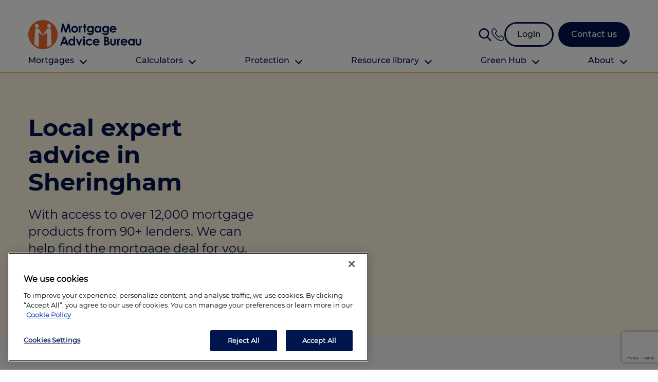

--- FILE ---
content_type: text/html; charset=utf-8
request_url: https://www.mortgageadvicebureau.com/mortgage-advisers/station-road-sheringham/
body_size: 39452
content:
<!DOCTYPE html>
<html lang="en-gb">
<head>
    <meta charset="utf-8">
    <meta name="viewport" content="width=device-width, initial-scale=1, shrink-to-fit=no">

        <link rel="apple-touch-icon" sizes="57x57" href="/media/zwxlccdx/mab-icon-rgb.png?width=57&amp;height=57&amp;v=1d94d3101043710">
<link rel="apple-touch-icon" sizes="60x60" href="/media/zwxlccdx/mab-icon-rgb.png?width=60&amp;height=60&amp;v=1d94d3101043710">
<link rel="apple-touch-icon" sizes="72x72" href="/media/zwxlccdx/mab-icon-rgb.png?width=72&amp;height=72&amp;v=1d94d3101043710">
<link rel="apple-touch-icon" sizes="76x76" href="/media/zwxlccdx/mab-icon-rgb.png?width=76&amp;height=76&amp;v=1d94d3101043710">
<link rel="apple-touch-icon" sizes="114x114" href="/media/zwxlccdx/mab-icon-rgb.png?width=114&amp;height=114&amp;v=1d94d3101043710">
<link rel="apple-touch-icon" sizes="120x120" href="/media/zwxlccdx/mab-icon-rgb.png?width=120&amp;height=120&amp;v=1d94d3101043710">
<link rel="apple-touch-icon" sizes="144x144" href="/media/zwxlccdx/mab-icon-rgb.png?width=144&amp;height=144&amp;v=1d94d3101043710">
<link rel="apple-touch-icon" sizes="152x152" href="/media/zwxlccdx/mab-icon-rgb.png?width=152&amp;height=152&amp;v=1d94d3101043710">
<link rel="apple-touch-icon" sizes="180x180" href="/media/zwxlccdx/mab-icon-rgb.png?width=180&amp;height=180&amp;v=1d94d3101043710">
<link rel="icon" type="image/png" sizes="192x192" href="/media/zwxlccdx/mab-icon-rgb.png?width=192&amp;height=192&amp;v=1d94d3101043710">
<link rel="icon" type="image/png" sizes="32x32" href="/media/zwxlccdx/mab-icon-rgb.png?width=32&amp;height=32&amp;v=1d94d3101043710">
<link rel="icon" type="image/png" sizes="96x96" href="/media/zwxlccdx/mab-icon-rgb.png?width=96&amp;height=96&amp;v=1d94d3101043710">
<link rel="icon" type="image/png" sizes="16x16" href="/media/zwxlccdx/mab-icon-rgb.png?width=16&amp;height=16&amp;v=1d94d3101043710">
<meta name="msapplication-TileColor" content="#ffffff">
<meta name="msapplication-TileImage" content="/media/zwxlccdx/mab-icon-rgb.png?width=144&amp;height=144&amp;v=1d94d3101043710">
<meta name="theme-color" content="#ffffff">
    <meta http-equiv="x-dns-prefetch-control" content="on">

    <link rel="stylesheet" crossorigin="anonymous" referrerpolicy="no-referrer" defer href="https://cdn.jsdelivr.net/npm/custom-select@1.1.15/build/custom-select.min.css" />
    <link rel="stylesheet" href="/css/main.css?v=639039732760000000" />

        
<meta name="format-detection" content="telephone=no">
<meta name="google" content="nositelinkssearchbox" />

    <link rel="canonical" href="https://www.mortgageadvicebureau.com/mortgage-advisers/station-road-sheringham/" />

<meta property="og:type" content="article" />
<meta property="og:url" content="https://www.mortgageadvicebureau.com/mortgage-advisers/station-road-sheringham/" />
<meta property="og:title" content="Station Road Sheringham" />
<meta property="og:description" content="" />


<meta name="twitter:url" content="https://www.mortgageadvicebureau.com/mortgage-advisers/station-road-sheringham/" />
<meta name="twitter:title" content="Station Road Sheringham" />
<meta name="twitter:description" content="" />



<meta name="description" content="" />
<title>Station Road Sheringham | Mortgage Advice Bureau</title>

        <link rel="alternate" hreflang="x-default" href="https://www.mortgageadvicebureau.com/mortgage-advisers/station-road-sheringham/" />
<link rel="alternate" hreflang="en-gb" href="https://www.mortgageadvicebureau.com/mortgage-advisers/station-road-sheringham/" />

        <script type="application/ld+json">
    {
      "@context": "https://schema.org",
      "@type": "BreadcrumbList",
      "itemListElement": [

            {
                "@type": "ListItem",
                "position": 1,
                "item":
                {
                    "@id": "https://www.mortgageadvicebureau.com/",
                    "name": "Home"
                }
            },
        
            {
                "@type": "ListItem",
                "position": 2,
                "item":
                {
                    "@id": "https://www.mortgageadvicebureau.com/mortgage-advisers/station-road-sheringham/",
                    "name": "Station Road Sheringham"
                }
            }
              ]
    }
</script>

    
    


        <script type="text/javascript">
            (function (w, d, s, l, i) {
            w[l] = w[l] || []; w[l].push({
            'gtm.start':
            new Date().getTime(), event: 'gtm.js'
            }); var f = d.getElementsByTagName(s)[0],
            j = d.createElement(s), dl = l != 'dataLayer' ? '&l=' + l : ''; j.async = true; j.src =
            'https://www.googletagmanager.com/gtm.js?id=' + i + dl; f.parentNode.insertBefore(j, f);
            })(window, document, 'script', 'dataLayer', 'GTM-5WJNS9');
        </script>

<script src="https://cdn.optimizely.com/js/23101310039.js"></script>
<meta http-equiv="content-type" content="text/html" charset="utf-8">
<meta name="google-site-verification" content="geX0VR75WDDvIJW-ogWmfEA1mr6J5LBsbK611dCU7cs" />
<script src="https://f7fdeefa6be6423eb46443d4ae982a49.js.ubembed.com" async></script>
<link rel="preload" href="https://cdn.shareaholic.net/assets/pub/shareaholic.js" as="script" />
<meta name="shareaholic:site_id" content="be99159da55da675b1e47f79f1751589" />
<script data-cfasync="false" async src="https://cdn.shareaholic.net/assets/pub/shareaholic.js"></script><script type="text/javascript">!function(T,l,y){var S=T.location,k="script",D="instrumentationKey",C="ingestionendpoint",I="disableExceptionTracking",E="ai.device.",b="toLowerCase",w="crossOrigin",N="POST",e="appInsightsSDK",t=y.name||"appInsights";(y.name||T[e])&&(T[e]=t);var n=T[t]||function(d){var g=!1,f=!1,m={initialize:!0,queue:[],sv:"5",version:2,config:d};function v(e,t){var n={},a="Browser";return n[E+"id"]=a[b](),n[E+"type"]=a,n["ai.operation.name"]=S&&S.pathname||"_unknown_",n["ai.internal.sdkVersion"]="javascript:snippet_"+(m.sv||m.version),{time:function(){var e=new Date;function t(e){var t=""+e;return 1===t.length&&(t="0"+t),t}return e.getUTCFullYear()+"-"+t(1+e.getUTCMonth())+"-"+t(e.getUTCDate())+"T"+t(e.getUTCHours())+":"+t(e.getUTCMinutes())+":"+t(e.getUTCSeconds())+"."+((e.getUTCMilliseconds()/1e3).toFixed(3)+"").slice(2,5)+"Z"}(),iKey:e,name:"Microsoft.ApplicationInsights."+e.replace(/-/g,"")+"."+t,sampleRate:100,tags:n,data:{baseData:{ver:2}}}}var h=d.url||y.src;if(h){function a(e){var t,n,a,i,r,o,s,c,u,p,l;g=!0,m.queue=[],f||(f=!0,t=h,s=function(){var e={},t=d.connectionString;if(t)for(var n=t.split(";"),a=0;a<n.length;a++){var i=n[a].split("=");2===i.length&&(e[i[0][b]()]=i[1])}if(!e[C]){var r=e.endpointsuffix,o=r?e.location:null;e[C]="https://"+(o?o+".":"")+"dc."+(r||"services.visualstudio.com")}return e}(),c=s[D]||d[D]||"",u=s[C],p=u?u+"/v2/track":d.endpointUrl,(l=[]).push((n="SDK LOAD Failure: Failed to load Application Insights SDK script (See stack for details)",a=t,i=p,(o=(r=v(c,"Exception")).data).baseType="ExceptionData",o.baseData.exceptions=[{typeName:"SDKLoadFailed",message:n.replace(/\./g,"-"),hasFullStack:!1,stack:n+"\nSnippet failed to load ["+a+"] -- Telemetry is disabled\nHelp Link: https://go.microsoft.com/fwlink/?linkid=2128109\nHost: "+(S&&S.pathname||"_unknown_")+"\nEndpoint: "+i,parsedStack:[]}],r)),l.push(function(e,t,n,a){var i=v(c,"Message"),r=i.data;r.baseType="MessageData";var o=r.baseData;return o.message='AI (Internal): 99 message:"'+("SDK LOAD Failure: Failed to load Application Insights SDK script (See stack for details) ("+n+")").replace(/\"/g,"")+'"',o.properties={endpoint:a},i}(0,0,t,p)),function(e,t){if(JSON){var n=T.fetch;if(n&&!y.useXhr)n(t,{method:N,body:JSON.stringify(e),mode:"cors"});else if(XMLHttpRequest){var a=new XMLHttpRequest;a.open(N,t),a.setRequestHeader("Content-type","application/json"),a.send(JSON.stringify(e))}}}(l,p))}function i(e,t){f||setTimeout(function(){!t&&m.core||a()},500)}var e=function(){var n=l.createElement(k);n.src=h;var e=y[w];return!e&&""!==e||"undefined"==n[w]||(n[w]=e),n.onload=i,n.onerror=a,n.onreadystatechange=function(e,t){"loaded"!==n.readyState&&"complete"!==n.readyState||i(0,t)},n}();y.ld<0?l.getElementsByTagName("head")[0].appendChild(e):setTimeout(function(){l.getElementsByTagName(k)[0].parentNode.appendChild(e)},y.ld||0)}try{m.cookie=l.cookie}catch(p){}function t(e){for(;e.length;)!function(t){m[t]=function(){var e=arguments;g||m.queue.push(function(){m[t].apply(m,e)})}}(e.pop())}var n="track",r="TrackPage",o="TrackEvent";t([n+"Event",n+"PageView",n+"Exception",n+"Trace",n+"DependencyData",n+"Metric",n+"PageViewPerformance","start"+r,"stop"+r,"start"+o,"stop"+o,"addTelemetryInitializer","setAuthenticatedUserContext","clearAuthenticatedUserContext","flush"]),m.SeverityLevel={Verbose:0,Information:1,Warning:2,Error:3,Critical:4};var s=(d.extensionConfig||{}).ApplicationInsightsAnalytics||{};if(!0!==d[I]&&!0!==s[I]){var c="onerror";t(["_"+c]);var u=T[c];T[c]=function(e,t,n,a,i){var r=u&&u(e,t,n,a,i);return!0!==r&&m["_"+c]({message:e,url:t,lineNumber:n,columnNumber:a,error:i}),r},d.autoExceptionInstrumented=!0}return m}(y.cfg);function a(){y.onInit&&y.onInit(n)}(T[t]=n).queue&&0===n.queue.length?(n.queue.push(a),n.trackPageView({})):a()}(window,document,{
src: "https://js.monitor.azure.com/scripts/b/ai.2.min.js", // The SDK URL Source
crossOrigin: "anonymous", 
cfg: { // Application Insights Configuration
    connectionString: 'InstrumentationKey=b134012f-ef76-4410-b20d-9777f9e95cc3;IngestionEndpoint=https://uksouth-1.in.applicationinsights.azure.com/;LiveEndpoint=https://uksouth.livediagnostics.monitor.azure.com/;ApplicationId=cee6f5c6-ef73-404d-bf3a-0ef90c211659'
}});</script><script>let url="/umbraco/engage/pagedata/ping",pageviewId="8ed838d4f19642ed9c5d456d537c7737";if("function"==typeof navigator.sendBeacon&&"function"==typeof Blob){let e=new Blob([pageviewId],{type:"text/plain"});navigator.sendBeacon(url,e)}else{let a=new XMLHttpRequest;a.open("POST",url,1),a.setRequestHeader("Content-Type","text/plain"),a.send(pageviewId)}</script></head>
<body data-branch="597" style="">

        <!-- Google Tag Manager (noscript) -->
        <noscript>
            <iframe src="https://www.googletagmanager.com/ns.html?id=GTM-5WJNS9" height="0" width="0" style="display:none;visibility:hidden"></iframe>
        </noscript>
        <!-- End Google Tag Manager (noscript) -->

        
<header class="header js-header header--fixed " id="header">
    <div class="header__main js-header-main">
        <div class="container-lg header__container">
            <div class="header__content ">
                <div class="header__logo-container">
                        <a class="header__logo" href="/">
                            <img src="/media/lrmnvq5r/mab-full-logo-rgb.svg?rmode=max&amp;width=400&amp;quality=90&amp;v=1d942e79ecf3ac0" alt="MAB Full Logo RGB (1)" class="" width="1542" height="401" loading="lazy" />
                        </a>
                </div>
                
                    <div class="search-query-header">
                        <div class="header__search-button">
    <a class="header__search-button-link js-search-toggle" href="#">
        
<svg xmlns="http://www.w3.org/2000/svg" viewBox="0 0 56.966 56.966"><path d="M55.146 51.887L41.588 37.786A22.926 22.926 0 0 0 46.984 23c0-12.682-10.318-23-23-23s-23 10.318-23 23 10.318 23 23 23c4.761 0 9.298-1.436 13.177-4.162l13.661 14.208c.571.593 1.339.92 2.162.92.779 0 1.518-.297 2.079-.837a3.004 3.004 0 0 0 .083-4.242zM23.984 6c9.374 0 17 7.626 17 17s-7.626 17-17 17-17-7.626-17-17 7.626-17 17-17z"/></svg>
    </a>
</div>
<form class="header__search-form js-header-search" method="get" action="/search-page/">
    <div class="search-query-header__input-container">
        <input class="form-control search-query-header__input" autocomplete="off" placeholder="ask us anything" type="text" name="q" />
        <button class="btn btn--secondary btn--no-chevron search-query-header__button" aria-label="Search">
            
<svg xmlns="http://www.w3.org/2000/svg" viewBox="0 0 56.966 56.966"><path d="M55.146 51.887L41.588 37.786A22.926 22.926 0 0 0 46.984 23c0-12.682-10.318-23-23-23s-23 10.318-23 23 10.318 23 23 23c4.761 0 9.298-1.436 13.177-4.162l13.661 14.208c.571.593 1.339.92 2.162.92.779 0 1.518-.297 2.079-.837a3.004 3.004 0 0 0 .083-4.242zM23.984 6c9.374 0 17 7.626 17 17s-7.626 17-17 17-17-7.626-17-17 7.626-17 17-17z"/></svg>
        </button>
    </div>
</form>

                    </div>

                    <div class="header__contact-line">
                        <a href="tel:01263 822373">
                            
<?xml version="1.0" encoding="UTF-8" standalone="no"?>
<svg
   width="187.51572"
   height="188.354"
   viewBox="0 0 187.51572 188.354"
   version="1.1"
   id="svg4"
   xmlns="http://www.w3.org/2000/svg"
   xmlns:svg="http://www.w3.org/2000/svg">
  <path
     d="m 157.85172,112.278 c -4.093,-4.261 -9.03,-6.54 -14.261,-6.54 -5.19,0 -10.17,2.236 -14.43,6.498 l -13.334,13.291 c -1.097,-0.59 -2.194,-1.14 -3.249,-1.688 -1.519,-0.76 -2.954,-1.476 -4.177,-2.236 -12.490001,-7.932 -23.840001,-18.27 -34.726001,-31.645 -5.274,-6.667 -8.818,-12.279 -11.392,-17.975 3.46,-3.165 6.666,-6.456 9.789,-9.62 1.181,-1.182 2.363,-2.405 3.544,-3.587 8.86,-8.86 8.86,-20.337 0,-29.198 l -11.519,-11.52 c -1.308,-1.307 -2.658,-2.657 -3.924,-4.008 -2.532,-2.616 -5.19,-5.316 -7.933,-7.848 -4.092,-4.05 -8.987,-6.202 -14.135,-6.202 -5.147,0 -10.126,2.152 -14.346,6.202 l -0.084,0.085 -14.3460003,14.472 c -5.4,5.401 -8.48,11.983 -9.155,19.62 -1.013,12.321 2.616,23.798 5.4,31.308 6.8360003,18.44 17.0470003,35.528 32.2800003,53.84 18.48,22.068 40.717,39.494 66.117001,51.772 9.705,4.6 22.659,10.042 37.131,10.97 0.88523,0.0487 1.77146,0.0771 2.658,0.085 9.747,0 17.933,-3.502 24.346,-10.464 0.043,-0.084 0.127,-0.127 0.17,-0.211 2.193,-2.658 4.725,-5.063 7.383,-7.637 1.815,-1.73 3.671,-3.544 5.485,-5.443 4.178,-4.346 6.372,-9.41 6.372,-14.6 0,-5.231 -2.237,-10.252 -6.498,-14.472 l -23.165,-23.249 z m 15.106,44.43 c -0.042,0 -0.042,0.043 0,0 -1.646,1.773 -3.334,3.376 -5.148,5.148 -2.742,2.616 -5.527,5.359 -8.143,8.44 -4.262,4.556 -9.283,6.708 -15.865,6.708 -0.633,0 -1.308,0 -1.941,-0.042 -12.532,-0.802 -24.177,-5.696 -32.912,-9.874 -23.881001,-11.56 -44.852001,-27.974 -62.278001,-48.776 -14.388,-17.342 -24.009,-33.376 -30.38,-50.59 -3.924,-10.507 -5.359,-18.693 -4.726,-26.414 0.422,-4.937 2.321,-9.03 5.823,-12.532 l 14.388,-14.388 c 2.068,-1.941 4.262,-2.996 6.414,-2.996 2.658,0 4.81,1.603 6.16,2.954 l 0.127,0.126 c 2.574,2.405 5.02,4.895 7.595,7.553 1.308,1.35 2.658,2.7 4.008,4.093 l 11.52,11.518 c 4.472,4.472 4.472,8.607 0,13.08 -1.224,1.224 -2.406,2.447 -3.63,3.629 -3.544,3.628 -6.92,7.004 -10.59,10.295 -0.085,0.084 -0.169,0.127 -0.211,0.211 -3.629,3.629 -2.954,7.173 -2.194,9.578 l 0.126,0.38 c 2.996,7.257 7.215,14.093 13.629,22.236 l 0.042,0.042 c 11.646,14.346 23.924,25.528 37.468001,34.093 1.73,1.097 3.503,1.983 5.19,2.827 1.52,0.76 2.954,1.477 4.178,2.236 0.168,0.085 0.337,0.211 0.506,0.296 1.435,0.717 2.785,1.055 4.177,1.055 3.502,0 5.696,-2.194 6.414,-2.912 l 14.43,-14.43 c 1.435,-1.435 3.713,-3.165 6.371,-3.165 2.616,0 4.768,1.646 6.076,3.08 l 0.085,0.085 23.249,23.249 c 4.346,4.304 4.346,8.734 0.042,13.207 z"
     fill-rule="nonzero"
     id="path2"/>
</svg>

                        </a>
                    </div>

                    
<div class="header__buttons-container">
            <a class="btn btn--no-chevron btn--secondary btn--outline " href="https://mymortgageaccount.co.uk/" target="_blank">
                <span class="btn__text">Login</span>
            </a>
            <a class="btn btn--no-chevron btn--secondary " href="/contact-us/">
                <span class="btn__text">Contact us</span>
            </a>
</div>

                    <div class="header__nav-container">
    <nav class="main-navigation" aria-label="Main Navigation">
        <div class="main-navigation__height js-nav-height">
            <div class="main-navigation__container js-nav-container">
                <ul class="main-navigation__list main-navigation__top-level js-top-level" style="--nav-item-count: 6;">
                        

<li class="nav-item has-submenu js-sub-menu-link ">
    <a class="nav-link js-nav-next" href="#">
        Mortgages
            <div class="nav-link__chevron"></div>
    </a>

        <div class="main-navigation__list main-navigation__sub-level js-sub-menu is-hidden  main-navigation__sub-level--full-frame" style="--column-count: 3; --nav-columns: 2;">
            <ul class="main-navigation__list-element main-navigation__subgrid-list">
                <li class="nav-item nav-item--parent-item h3">
                    <a class="nav-link js-nav-back" href="/getting-a-mortgage/">Mortgages</a>
                </li>
                        <li class="nav-item nav-item--column " style="--background-colour:#">
                            <p class="nav-column__heading">Our Customers</p>
                            <ul class="nav-column__list">
                                    <li class="nav-item nav-column__list-item">
                                        <a class="nav-link" href="/first-time-buyers/">First time buyers</a>
                                    </li>
                                    <li class="nav-item nav-column__list-item">
                                        <a class="nav-link" href="/remortgaging/">Remortgaging</a>
                                    </li>
                                    <li class="nav-item nav-column__list-item">
                                        <a class="nav-link" href="/buy-to-let/">Buy to let</a>
                                    </li>
                                    <li class="nav-item nav-column__list-item">
                                        <a class="nav-link" href="/mortgages-for-over-50s/">Mortgages for over 50s</a>
                                    </li>
                            </ul>
                        </li>
                        <li class="nav-item nav-item--column " style="--background-colour:#fef5e2">
                            <p class="nav-column__heading">Mortgage Advice For You</p>
                            <ul class="nav-column__list">
                                    <li class="nav-item nav-column__list-item">
                                        <a class="nav-link" href="/getting-a-mortgage/">Getting a mortgage</a>
                                    </li>
                                    <li class="nav-item nav-column__list-item">
                                        <a class="nav-link" href="/buying-a-property/">Buying a property</a>
                                    </li>
                                    <li class="nav-item nav-column__list-item">
                                        <a class="nav-link" href="/first-time-buyers/no-deposit-low-deposit/">Low deposit mortgages</a>
                                    </li>
                                    <li class="nav-item nav-column__list-item">
                                        <a class="nav-link" href="/getting-a-mortgage/can-i-get-a-mortgage-despite-my-debts/">Debt mortgages</a>
                                    </li>
                            </ul>
                        </li>
            </ul>
                <div class="nav-teaser ">
                        <div class="nav-teaser__col " style="background-color:#">
                                    <div class="nav-teaser__image">
                                        <picture><img alt="First time buyer guide" height="230" loading="lazy" src="/media/jbyaov1z/ftb-guide.png?width=390&amp;height=230&amp;format=webp&amp;quality=90&amp;v=1daf9581c869030" style="object-position:" width="390"></img></picture>
                                    </div>
                                    <div class="nav-teaser__text">
                                        <p style="text-align: center;">Get access to our jam-packed guide full of helpful information</p>
<p style="text-align: center;"><a href="/first-time-buyers-guide/" title="First Time Buyers Guide" class="btn btn--primary btn--secondary">Download guide</a></p>
                                    </div>
                        </div>
                </div>
        </div>
</li>

                        

<li class="nav-item has-submenu js-sub-menu-link nav-item--narrow-dropdown">
    <a class="nav-link js-nav-next" href="#">
        Calculators
            <div class="nav-link__chevron"></div>
    </a>

        <div class="main-navigation__list main-navigation__sub-level js-sub-menu is-hidden main-navigation__sub-level--narrow main-navigation__sub-level--full-frame" style="--column-count: 1; --nav-columns: 1;">
            <ul class="main-navigation__list-element main-navigation__subgrid-list">
                <li class="nav-item nav-item--parent-item h3">
                    <a class="nav-link js-nav-back" href="/mortgage-calculators/">Calculators</a>
                </li>
                        <li class="nav-item nav-item--column " style="--background-colour:#">
                            <p class="nav-column__heading">Calculators</p>
                            <ul class="nav-column__list">
                                    <li class="nav-item nav-column__list-item">
                                        <a class="nav-link" href="/mortgage-calculators/">All calculators</a>
                                    </li>
                                    <li class="nav-item nav-column__list-item">
                                        <a class="nav-link" href="/find-a-mortgage/">Find a mortgage</a>
                                    </li>
                                    <li class="nav-item nav-column__list-item">
                                        <a class="nav-link" href="/mortgage-calculators/get-started-with-our-affordability-calculator/">Affordability calculator</a>
                                    </li>
                                    <li class="nav-item nav-column__list-item">
                                        <a class="nav-link" href="/mortgage-calculators/borrowing-amount-calculator/">Borrowing calculator</a>
                                    </li>
                                    <li class="nav-item nav-column__list-item">
                                        <a class="nav-link" href="/mortgage-calculators/mortgage-repayment-calculator/">Repayment calculator</a>
                                    </li>
                                    <li class="nav-item nav-column__list-item">
                                        <a class="nav-link" href="/mortgage-calculators/remortgage-calculator/">Remortgage calculator</a>
                                    </li>
                                    <li class="nav-item nav-column__list-item">
                                        <a class="nav-link" href="/mortgage-calculators/stamp-duty-calculator/">Stamp duty calculator</a>
                                    </li>
                                    <li class="nav-item nav-column__list-item">
                                        <a class="nav-link" href="/mortgage-calculators/land-and-buildings-transaction-tax/">Land and buildings transaction tax</a>
                                    </li>
                                    <li class="nav-item nav-column__list-item">
                                        <a class="nav-link" href="/mortgage-calculators/land-transaction-tax/">Land transaction tax</a>
                                    </li>
                            </ul>
                        </li>
            </ul>
        </div>
</li>

                        

<li class="nav-item has-submenu js-sub-menu-link ">
    <a class="nav-link js-nav-next" href="#">
        Protection
            <div class="nav-link__chevron"></div>
    </a>

        <div class="main-navigation__list main-navigation__sub-level js-sub-menu is-hidden  main-navigation__sub-level--full-frame" style="--column-count: 3; --nav-columns: 2;">
            <ul class="main-navigation__list-element main-navigation__subgrid-list">
                <li class="nav-item nav-item--parent-item h3">
                    <a class="nav-link js-nav-back" href="/protection/">Protection</a>
                </li>
                        <li class="nav-item nav-item--column " style="--background-colour:#">
                            <p class="nav-column__heading">Types Of Protection</p>
                            <ul class="nav-column__list">
                                    <li class="nav-item nav-column__list-item">
                                        <a class="nav-link" href="/protection/">What is protection</a>
                                    </li>
                                    <li class="nav-item nav-column__list-item">
                                        <a class="nav-link" href="/protection/what-is-income-protection-insurance/">Income protection</a>
                                    </li>
                                    <li class="nav-item nav-column__list-item">
                                        <a class="nav-link" href="/protection/do-i-need-critical-illness-cover/">Critical illness</a>
                                    </li>
                                    <li class="nav-item nav-column__list-item">
                                        <a class="nav-link" href="/protection/why-do-i-need-life-insurance/">Life insurance</a>
                                    </li>
                                    <li class="nav-item nav-column__list-item">
                                        <a class="nav-link" href="/wills/">Online Will writing</a>
                                    </li>
                            </ul>
                        </li>
                        <li class="nav-item nav-item--column " style="--background-colour:#fef5e2">
                            <p class="nav-column__heading">Calculators and tools</p>
                            <ul class="nav-column__list">
                                    <li class="nav-item nav-column__list-item">
                                        <a class="nav-link" href="/protection-tool/financial-risk-assessment/">Financial risk assessment</a>
                                    </li>
                                    <li class="nav-item nav-column__list-item">
                                        <a class="nav-link" href="/protection-guide/">Protection guide</a>
                                    </li>
                            </ul>
                        </li>
            </ul>
                <div class="nav-teaser ">
                        <div class="nav-teaser__col " style="background-color:#">
                                    <div class="nav-teaser__image">
                                        <picture><img alt="Protection guide front cover" height="230" loading="lazy" src="/media/3vinnp4b/protection-guide.png?width=390&amp;height=230&amp;format=webp&amp;quality=90&amp;v=1daf95d77743470" style="object-position:" width="390"></img></picture>
                                    </div>
                                    <div class="nav-teaser__text">
                                        <p style="text-align: center;">Download your guide to protection and insurance.</p>
<p style="text-align: center;"><a href="/protection-guide/" title="Protection Guide" class="btn btn--secondary">Download guide</a></p>
                                    </div>
                        </div>
                </div>
        </div>
</li>

                        

<li class="nav-item has-submenu js-sub-menu-link nav-item--narrow-dropdown">
    <a class="nav-link js-nav-next" href="#">
        Resource library
            <div class="nav-link__chevron"></div>
    </a>

        <div class="main-navigation__list main-navigation__sub-level js-sub-menu is-hidden main-navigation__sub-level--narrow main-navigation__sub-level--full-frame" style="--column-count: 1; --nav-columns: 1;">
            <ul class="main-navigation__list-element main-navigation__subgrid-list">
                <li class="nav-item nav-item--parent-item h3">
                    <a class="nav-link js-nav-back" href="/resource-library/">Resource library</a>
                </li>
                        <li class="nav-item nav-item--column " style="--background-colour:#">
                            <p class="nav-column__heading">MAB Resources</p>
                            <ul class="nav-column__list">
                                    <li class="nav-item nav-column__list-item">
                                        <a class="nav-link" href="/resource-library/">Resource library</a>
                                    </li>
                                    <li class="nav-item nav-column__list-item">
                                        <a class="nav-link" href="/mortgage-news/">Industry news</a>
                                    </li>
                            </ul>
                        </li>
            </ul>
        </div>
</li>

                        

<li class="nav-item has-submenu js-sub-menu-link nav-item--narrow-dropdown">
    <a class="nav-link js-nav-next" href="#">
        Green Hub
            <div class="nav-link__chevron"></div>
    </a>

        <div class="main-navigation__list main-navigation__sub-level js-sub-menu is-hidden main-navigation__sub-level--narrow main-navigation__sub-level--full-frame" style="--column-count: 1; --nav-columns: 1;">
            <ul class="main-navigation__list-element main-navigation__subgrid-list">
                <li class="nav-item nav-item--parent-item h3">
                    <a class="nav-link js-nav-back" href="/green-hub/">Green Hub</a>
                </li>
                        <li class="nav-item nav-item--column " style="--background-colour:#">
                            <p class="nav-column__heading">The Green Hub</p>
                            <ul class="nav-column__list">
                                    <li class="nav-item nav-column__list-item">
                                        <a class="nav-link" href="/green-hub/">Green hub</a>
                                    </li>
                                    <li class="nav-item nav-column__list-item">
                                        <a class="nav-link" href="/green-hub/epc-calculator/">EPC calculator</a>
                                    </li>
                                    <li class="nav-item nav-column__list-item">
                                        <a class="nav-link" href="/green-hub/energy-efficient-homes/">Energy efficient homes</a>
                                    </li>
                            </ul>
                        </li>
            </ul>
        </div>
</li>

                        

<li class="nav-item has-submenu js-sub-menu-link nav-item--narrow-dropdown">
    <a class="nav-link js-nav-next" href="#">
        About
            <div class="nav-link__chevron"></div>
    </a>

        <div class="main-navigation__list main-navigation__sub-level js-sub-menu is-hidden main-navigation__sub-level--narrow main-navigation__sub-level--full-frame" style="--column-count: 1; --nav-columns: 1;">
            <ul class="main-navigation__list-element main-navigation__subgrid-list">
                <li class="nav-item nav-item--parent-item h3">
                    <a class="nav-link js-nav-back" href="/about-us/">About</a>
                </li>
                        <li class="nav-item nav-item--column " style="--background-colour:#">
                            <p class="nav-column__heading">About Us</p>
                            <ul class="nav-column__list">
                                    <li class="nav-item nav-column__list-item">
                                        <a class="nav-link" href="/about-us/">About us</a>
                                    </li>
                                    <li class="nav-item nav-column__list-item">
                                        <a class="nav-link" href="/branch-locator/">Find your local branch</a>
                                    </li>
                                    <li class="nav-item nav-column__list-item">
                                        <a class="nav-link" href="/about-us/authors/">Authors</a>
                                    </li>
                                    <li class="nav-item nav-column__list-item">
                                        <a class="nav-link" href="/media-and-press/">Media and press</a>
                                    </li>
                                    <li class="nav-item nav-column__list-item">
                                        <a class="nav-link" href="/investor-relations/">Investor relations</a>
                                    </li>
                            </ul>
                        </li>
            </ul>
        </div>
</li>

                        <li class="nav-item nav-item--mobile-button">
                            <a class="nav-link" href="tel:01263 822373">Call us on <span class="text--orange">01263 822373</span></a>
                        </li>
                            <li class="nav-item nav-item--mobile-button">
                                <a class="nav-link" target="_blank" href="https://mymortgageaccount.co.uk/">Login</a>
                            </li>
                            <li class="nav-item nav-item--mobile-button">
                                <a class="nav-link" href="/contact-us/">Contact us</a>
                            </li>
                        <li class="search-query-header search-query-header--mobile">
                            <div class="header__search-button">
    <a class="header__search-button-link js-search-toggle" href="#">
        
<svg xmlns="http://www.w3.org/2000/svg" viewBox="0 0 56.966 56.966"><path d="M55.146 51.887L41.588 37.786A22.926 22.926 0 0 0 46.984 23c0-12.682-10.318-23-23-23s-23 10.318-23 23 10.318 23 23 23c4.761 0 9.298-1.436 13.177-4.162l13.661 14.208c.571.593 1.339.92 2.162.92.779 0 1.518-.297 2.079-.837a3.004 3.004 0 0 0 .083-4.242zM23.984 6c9.374 0 17 7.626 17 17s-7.626 17-17 17-17-7.626-17-17 7.626-17 17-17z"/></svg>
    </a>
</div>
<form class="header__search-form js-header-search" method="get" action="/search-page/">
    <div class="search-query-header__input-container">
        <input class="form-control search-query-header__input" autocomplete="off" placeholder="ask us anything" type="text" name="q" />
        <button class="btn btn--secondary btn--no-chevron search-query-header__button" aria-label="Search">
            
<svg xmlns="http://www.w3.org/2000/svg" viewBox="0 0 56.966 56.966"><path d="M55.146 51.887L41.588 37.786A22.926 22.926 0 0 0 46.984 23c0-12.682-10.318-23-23-23s-23 10.318-23 23 10.318 23 23 23c4.761 0 9.298-1.436 13.177-4.162l13.661 14.208c.571.593 1.339.92 2.162.92.779 0 1.518-.297 2.079-.837a3.004 3.004 0 0 0 .083-4.242zM23.984 6c9.374 0 17 7.626 17 17s-7.626 17-17 17-17-7.626-17-17 7.626-17 17-17z"/></svg>
        </button>
    </div>
</form>

                        </li>
                </ul>

            </div>
        </div>
    </nav>
</div>

                    <button type="button" class="header__nav-button js-nav-toggle" aria-label="open navigation" id="nav-open-button" aria-haspopup="true" aria-expanded="false" aria-controls="mobile-navigation">
                        <span class="header__nav-button-bar"></span>
                        <span class="header__nav-button-bar"></span>
                        <span class="header__nav-button-bar"></span>
                    </button>
            </div>
        </div>
    </div>
</header>


    <div class="page-main-content js-page-height js-content-outer-wrapper">

<div class="umb-block-list">
<section class="section banner   banner--narrow  banner--image-right "
         style="background: #fef5e2">
    <div class="container banner__container">
        <div class="banner__content-wrapper  ">
            <div class="banner__content">
                        <h1 class="banner__title">Local expert advice in Sheringham</h1>
                        <h2 class="banner__text h4">With access to over 12,000 mortgage products from 90&#x2B; lenders. We can help find the mortgage deal for you.</h2>
                        <div class="banner__link">
                            <a class="btn btn--secondary "
                               href="/find-a-mortgage/#">Find a mortgage</a>
                        </div>
            </div>
        </div>
    </div>
</section></div>

                <div class="breadcrumb">
        <div class="container">
            <ul>
                    <li>
                            <a href="/">Home</a>
                    </li>
                    <li>
Station Road Sheringham                    </li>
            </ul>
        </div>
    </div>


        
<div class="umb-block-grid">
    
<div class="umb-block-grid__layout-container">
            <section class="umb-block-grid__layout-item umb-block-grid__layout-item--section    reduced-padding    "
             data-col-span="12"
             data-row-span="1"
             id="e75a120a-5281-4db1-811b-94c3e9e4cc56"
             style="
                --umb-block-grid--item-column-span: 12;
                --umb-block-grid--item-row-span: 1;
                
                background-size: cover;
                
                
                ">
                <div class="container">
                    <div class="umb-block-grid__area-container umb-block-grid__area-container-- "
     style="--umb-block-grid--area-grid-columns: 12;">
        <div class="umb-block-grid__area"
         data-area-col-span="12"
         data-area-row-span="1"
         data-area-alias=""
         style="--umb-block-grid--grid-columns: 12;--umb-block-grid--area-column-span: 12; --umb-block-grid--area-row-span: 1;">
            <div class="umb-block-grid__item-container">
        <div
            class="umb-block-grid__item"
            data-col-span="12"
            data-row-span="1"
            id="913ef62c-efff-45b5-8b62-8b317b2fc8c0"
            style=" --umb-block-grid--item-column-span: 12; --umb-block-grid--item-row-span: 1; ">
<div class="block feefo feefo--slim ">
        <div class="feefo__content">
                <div class="feefo__logo">
                    
<svg width="173" height="68" viewBox="0 0 173 68" fill="none" xmlns="http://www.w3.org/2000/svg" xmlns:xlink="http://www.w3.org/1999/xlink">
<rect width="173" height="68" fill="url(#pattern0)"/>
<defs>
<pattern id="pattern0" patternContentUnits="objectBoundingBox" width="1" height="1">
<use xlink:href="#image0_346_1984" transform="matrix(0.000951728 0 0 0.00242131 -0.0619953 0)"/>
</pattern>
<image id="image0_346_1984" width="1181" height="413" xlink:href="[data-uri]"/>
</defs>
</svg>

                </div>
                <div class="feefo__content__top">
                    <div class="feefo__content__top-wrapper">
                        <span class="feefo__content__top__heading">Average Customer Rating</span>
                        <span class="feefo__content__top__rating">
                            <span>4.9</span> / 5
                        </span>
                        <div class="star-rating-container">
                            <div class="star-rating-bg"></div>
                            <div class="star-rating-fill" style="width: 98%"></div>
                        </div>
                    </div>
                    <span class="feefo__content__top__reviews">
                        Independent feedback based on 1440 verified reviews.
                    </span>
                </div>
        </div>
</div>
        </div>
</div>

        </div>
</div>

                </div>
            </section>
            <section class="umb-block-grid__layout-item umb-block-grid__layout-item--section  has-bg-colour  reduced-padding    "
             data-col-span="12"
             data-row-span="1"
             id="1b837559-973d-4cb5-9d2d-b30e62ae38bf"
             style="
                --umb-block-grid--item-column-span: 12;
                --umb-block-grid--item-row-span: 1;
                
                background-size: cover;
                
                
                background-color: #ecf7f9;">
                <div class="container">
                    <div class="umb-block-grid__area-container umb-block-grid__area-container--two "
     style="--umb-block-grid--area-grid-columns: 12;">
        <div class="umb-block-grid__area"
         data-area-col-span="6"
         data-area-row-span="1"
         data-area-alias="fifty_left"
         style="--umb-block-grid--grid-columns: 6;--umb-block-grid--area-column-span: 6; --umb-block-grid--area-row-span: 1;">
            <div class="umb-block-grid__item-container">
        <div
            class="umb-block-grid__item"
            data-col-span="6"
            data-row-span="1"
            id="a768b3d2-5d7d-4b0a-8f50-9a53aa8c836d"
            style=" --umb-block-grid--item-column-span: 6; --umb-block-grid--item-row-span: 1; ">
<div class="block rich-text  ">
    <h2>About Us</h2>
<p dir="ltr">We are a local mortgage broker in Sheringham and surrounding areas, who look at your personal circumstances and provide helpful advice that's tailored to suit you. We also offer a full range of lifestyle and income protection cover to protect you from life's unexpected events.</p>
<p dir="ltr">Our advisers are experienced in all aspects of property-related lending including first time buying, remortgaging, homemovers, buy-to-let, affordable housing schemes, and many more.</p>
<p>Get in touch to book your free no obligation mortgage consultation with our friendly team in Sheringham.</p>
</div>        </div>
</div>

        </div>
        <div class="umb-block-grid__area"
         data-area-col-span="6"
         data-area-row-span="1"
         data-area-alias="fifty_right"
         style="--umb-block-grid--grid-columns: 6;--umb-block-grid--area-column-span: 6; --umb-block-grid--area-row-span: 1;">
            <div class="umb-block-grid__item-container">
        <div
            class="umb-block-grid__item"
            data-col-span="6"
            data-row-span="1"
            id="37e9a479-a05b-44d2-afad-f9294f273af2"
            style=" --umb-block-grid--item-column-span: 6; --umb-block-grid--item-row-span: 1; ">
<div class="block image-block ">
    <picture media="Umbraco.Cms.Core.Models.MediaWithCrops`1[MAB2022.Models.Generated.Image]" class="image-block__image "><source media="(min-width: 2000px and (min-aspect-ratio: 2/1))" srcset="/media/3ktgemw2/mab-13463-new-web-banners6.jpg?width=672&amp;format=webp&amp;quality=90&amp;v=1d94a928f9dbba0"></source><source media="(min-width: 2000px and (max-aspect-ratio: 2/1))" srcset="/media/3ktgemw2/mab-13463-new-web-banners6.jpg?height=672&amp;format=webp&amp;quality=90&amp;v=1d94a928f9dbba0"></source><source media="(min-width: 1400px and (min-aspect-ratio: 2/1))" srcset="/media/3ktgemw2/mab-13463-new-web-banners6.jpg?width=672&amp;format=webp&amp;quality=90&amp;v=1d94a928f9dbba0"></source><source media="(min-width: 1400px and (max-aspect-ratio: 2/1))" srcset="/media/3ktgemw2/mab-13463-new-web-banners6.jpg?height=672&amp;format=webp&amp;quality=90&amp;v=1d94a928f9dbba0"></source><source media="(min-width: 1200px and (min-aspect-ratio: 2/1))" srcset="/media/3ktgemw2/mab-13463-new-web-banners6.jpg?width=588&amp;format=webp&amp;quality=90&amp;v=1d94a928f9dbba0"></source><source media="(min-width: 1200px and (max-aspect-ratio: 2/1))" srcset="/media/3ktgemw2/mab-13463-new-web-banners6.jpg?height=588&amp;format=webp&amp;quality=90&amp;v=1d94a928f9dbba0"></source><source media="(min-width: 992px and (min-aspect-ratio: 2/1))" srcset="/media/3ktgemw2/mab-13463-new-web-banners6.jpg?width=372&amp;format=webp&amp;quality=90&amp;v=1d94a928f9dbba0"></source><source media="(min-width: 992px and (max-aspect-ratio: 2/1))" srcset="/media/3ktgemw2/mab-13463-new-web-banners6.jpg?height=372&amp;format=webp&amp;quality=90&amp;v=1d94a928f9dbba0"></source><source media="(min-width: 768px and (min-aspect-ratio: 2/1))" srcset="/media/3ktgemw2/mab-13463-new-web-banners6.jpg?width=276&amp;format=webp&amp;quality=90&amp;v=1d94a928f9dbba0"></source><source media="(min-width: 768px and (max-aspect-ratio: 2/1))" srcset="/media/3ktgemw2/mab-13463-new-web-banners6.jpg?height=276&amp;format=webp&amp;quality=90&amp;v=1d94a928f9dbba0"></source><source media="(min-width: 576px and (min-aspect-ratio: 2/1))" srcset="/media/3ktgemw2/mab-13463-new-web-banners6.jpg?width=276&amp;format=webp&amp;quality=90&amp;v=1d94a928f9dbba0"></source><source media="(min-width: 576px and (max-aspect-ratio: 2/1))" srcset="/media/3ktgemw2/mab-13463-new-web-banners6.jpg?height=276&amp;format=webp&amp;quality=90&amp;v=1d94a928f9dbba0"></source><source media="(max-width: 575px and (min-aspect-ratio: 2/1))" srcset="/media/3ktgemw2/mab-13463-new-web-banners6.jpg?width=276&amp;format=webp&amp;quality=90&amp;v=1d94a928f9dbba0"></source><source media="(max-width: 575px and (max-aspect-ratio: 2/1))" srcset="/media/3ktgemw2/mab-13463-new-web-banners6.jpg?height=276&amp;format=webp&amp;quality=90&amp;v=1d94a928f9dbba0"></source><img alt="Station Road Sheringham" height="3385" loading="lazy" src="/media/3ktgemw2/mab-13463-new-web-banners6.jpg?format=webp&amp;quality=90&amp;v=1d94a928f9dbba0" style="object-position:" width="8750"></img></picture>
</div>        </div>
</div>

        </div>
</div>

                </div>
            </section>
            <section class="umb-block-grid__layout-item umb-block-grid__layout-item--section  has-bg-colour      "
             data-col-span="12"
             data-row-span="1"
             id="a8e9aa7c-0651-4ff2-a9bd-291af5c98b48"
             style="
                --umb-block-grid--item-column-span: 12;
                --umb-block-grid--item-row-span: 1;
                
                background-size: cover;
                
                
                background-color: #ecf7f9;">
                <div class="container">
                    <div class="umb-block-grid__area-container umb-block-grid__area-container--two "
     style="--umb-block-grid--area-grid-columns: 12;">
        <div class="umb-block-grid__area"
         data-area-col-span="6"
         data-area-row-span="1"
         data-area-alias="fifty_left"
         style="--umb-block-grid--grid-columns: 6;--umb-block-grid--area-column-span: 6; --umb-block-grid--area-row-span: 1;">
            <div class="umb-block-grid__item-container">
        <div
            class="umb-block-grid__item"
            data-col-span="6"
            data-row-span="1"
            id="98ff414d-8ac7-426d-b067-bd3914c1c58d"
            style=" --umb-block-grid--item-column-span: 6; --umb-block-grid--item-row-span: 1; ">
    <div class="block branch-information-block">
        <div class="information">
            <div class="information__container">
                <h3>Branch Information</h3>
                <div class="information__address">
                    <div class="information__address__marker">
                        
<svg id="Layer_2" width="34px" heigh="34px" xmlns="http://www.w3.org/2000/svg" viewBox="0 0 58.43 66.39"><defs><style>.cls-1{fill:#f26a2c;}.cls-2{fill:#fff;}</style></defs><g id="Calculators_Op2"><g><circle class="cls-1" cx="29.21" cy="29.21" r="29.21"/><rect class="cls-1" x="10.51" y="21.23" width="37.41" height="37.41" transform="translate(-19.68 32.35) rotate(-45)"/><circle class="cls-2" cx="29.21" cy="29.21" r="11.72"/></g></g></svg>
                    </div>
                    <div class="information__address__wrapper">
                            <h4>
Arnolds Keys LLP, 11 Station Road, Sheringham, NR26 8RE                            </h4>
                            <h4>Call: <a href="tel:01263 822373" class="text--orange">01263 822373</a></h4>
                            <div class="information__address__opening-times">
                                <span>Opening times</span>
                                <ul>
<li style="font-weight: 400;">Mon - Fri:<span style="font-weight: 400;"> 9am to 5.30pm</span></li>
<li style="font-weight: 400;">Sat<span style="font-weight: 400;">: 9am to 4pm</span></li>
<li style="font-weight: 400;">Sun:<span style="font-weight: 400;"> Closed</span></li>
<li style="font-weight: 400;">Bank Holidays:<span style="font-weight: 400;"> 9am to 4pm</span></li>
</ul>
                            </div>
                    </div>
                </div>
                    <a href="https://www.google.com/maps/search/?api=1&amp;query=11 Station Road, Sheringham, NR26 8RE" target="blank" class="information__maps-link">View on Google Maps</a>
            </div>
                <div class="information__map" style="background-image:url(https://maps.googleapis.com/maps/api/staticmap?center=11&#x2B;Station&#x2B;Road%2c&#x2B;Sheringham%2c&#x2B;NR26&#x2B;8RE&amp;zoom=14&amp;size=640x640&amp;scale=2&amp;markers=11&#x2B;Station&#x2B;Road%2c&#x2B;Sheringham%2c&#x2B;NR26&#x2B;8RE&amp;key=AIzaSyA3Isg1n7DjnPkeQV3m4mzEM_kYfizkYXI)"></div>
        </div>
    </div>
        </div>
</div>

        </div>
        <div class="umb-block-grid__area"
         data-area-col-span="6"
         data-area-row-span="1"
         data-area-alias="fifty_right"
         style="--umb-block-grid--grid-columns: 6;--umb-block-grid--area-column-span: 6; --umb-block-grid--area-row-span: 1;">
            <div class="umb-block-grid__item-container">
        <div
            class="umb-block-grid__item"
            data-col-span="6"
            data-row-span="1"
            id="e69e7a66-dd8a-4653-9f49-55f3826171ed"
            style=" --umb-block-grid--item-column-span: 6; --umb-block-grid--item-row-span: 1; ">
    <div class="block form-block js-form-block form-block--has-bg "
         style="background-color: #ffffff"
         id="form-e69e7a66-dd8a-4653-9f49-55f3826171ed">
        <div class="container">
            





    <div id="umbraco_form_97b1184f78824bf79a7bb240f2e20cdb" class="umbraco-forms-form arcontactformplatform umbraco-forms-mabv12">

<form action="/mortgage-advisers/station-road-sheringham/" enctype="multipart/form-data" id="form9b33b711d2ed414482577eeedd11ef55" method="post"><input data-val="true" data-val-required="The FormId field is required." name="FormId" type="hidden" value="97b1184f-7882-4bf7-9a7b-b240f2e20cdb" /><input data-val="true" data-val-required="The FormName field is required." name="FormName" type="hidden" value="AR Contact form - platform" /><input data-val="true" data-val-required="The RecordId field is required." name="RecordId" type="hidden" value="00000000-0000-0000-0000-000000000000" /><input name="PreviousClicked" type="hidden" value="" /><input name="Theme" type="hidden" value="mabv12" />            <input type="hidden" name="FormStep" value="0" />
            <input type="hidden" name="RecordState" value="Q2ZESjhERjVwLW1LSWFsQ2dXNTRoM2tzUWFKczFnVDBQYk1hV3pNUGplTE52blNuVVNWX0hwdjdYNUFTUjkwZjZJRENxZVl1QlNNRE9lWWRWUXlUai1KUVhQN1FSTmFMZzZEb2pnUTdnZVU2MkJrbjdONjRTajhoM0dBYUFfZjFFeW14UlE=" />




<div class="umbraco-forms-page" id="2d231197-6600-453b-afa1-8dc332afb665">

        <h4 class="umbraco-forms-caption">Contact Us</h4>


        <fieldset class="umbraco-forms-fieldset" id="057da594-61a2-4d9b-a7dd-60fc3e091301" >


            <div class="row">

                    <div class="umbraco-forms-container col-md-12">

                                    <div class="form-group umbraco-forms-field name shortanswer mandatory">

                                            <label for="cd2fd56f-b41d-4ee2-b989-ba9375ce07d3" class="umbraco-forms-label">
First name            <span class="umbraco-forms-indicator">*</span>
                                            </label>

        <div class="umbraco-forms-field-wrapper">

            <div class="form-group__wrap">
    <input type="text" name="cd2fd56f-b41d-4ee2-b989-ba9375ce07d3" id="cd2fd56f-b41d-4ee2-b989-ba9375ce07d3" data-umb="cd2fd56f-b41d-4ee2-b989-ba9375ce07d3" class="text form-control" value="" maxlength="255"
     data-val="true"  data-val-required="Please tell us your first name" aria-required="true" />
    <span class="tick"></span>
    <span class="cross"></span>
</div>




<span class="field-validation-valid" data-valmsg-for="cd2fd56f-b41d-4ee2-b989-ba9375ce07d3" data-valmsg-replace="true" role="alert"></span>
        </div>

                                    </div>
                                    <div class="form-group umbraco-forms-field lastname shortanswer mandatory alternating">

                                            <label for="a64d156a-b048-41d8-a3e5-596a0928f757" class="umbraco-forms-label">
Last name            <span class="umbraco-forms-indicator">*</span>
                                            </label>

        <div class="umbraco-forms-field-wrapper">

            <div class="form-group__wrap">
    <input type="text" name="a64d156a-b048-41d8-a3e5-596a0928f757" id="a64d156a-b048-41d8-a3e5-596a0928f757" data-umb="a64d156a-b048-41d8-a3e5-596a0928f757" class="text form-control" value="" maxlength="255"
     data-val="true"  data-val-required="Please tell us your last name" aria-required="true" />
    <span class="tick"></span>
    <span class="cross"></span>
</div>




<span class="field-validation-valid" data-valmsg-for="a64d156a-b048-41d8-a3e5-596a0928f757" data-valmsg-replace="true" role="alert"></span>
        </div>

                                    </div>
                                    <div class="form-group umbraco-forms-field email shortanswer mandatory">

                                            <label for="7e302ea4-e8f8-47d5-acec-63fad5437186" class="umbraco-forms-label">
Email            <span class="umbraco-forms-indicator">*</span>
                                            </label>

        <div class="umbraco-forms-field-wrapper">

            <div class="form-group__wrap">
    <input type="email" name="7e302ea4-e8f8-47d5-acec-63fad5437186" id="7e302ea4-e8f8-47d5-acec-63fad5437186" data-umb="7e302ea4-e8f8-47d5-acec-63fad5437186" class="text form-control" value="" maxlength="255"
     data-val="true"  data-val-required="Please provide a value for Email" aria-required="true"  data-val-email="Please specify a valid email address"  data-val-regex="Please provide a valid value for Email" data-val-regex-pattern="^[a-zA-Z0-9_\.\+-]+@[a-zA-Z0-9-]+\.[a-zA-Z0-9-\.]+$" />
    <span class="tick"></span>
    <span class="cross"></span>
</div>




<span class="field-validation-valid" data-valmsg-for="7e302ea4-e8f8-47d5-acec-63fad5437186" data-valmsg-replace="true" role="alert"></span>
        </div>

                                    </div>
                                    <div class="form-group umbraco-forms-field postcode shortanswer mandatory alternating">

                                            <label for="c28f669c-60a5-4872-9ce6-dbe5d94eaf6f" class="umbraco-forms-label">
Postcode            <span class="umbraco-forms-indicator">*</span>
                                            </label>

        <div class="umbraco-forms-field-wrapper">

            <div class="form-group__wrap">
    <input type="text" name="c28f669c-60a5-4872-9ce6-dbe5d94eaf6f" id="c28f669c-60a5-4872-9ce6-dbe5d94eaf6f" data-umb="c28f669c-60a5-4872-9ce6-dbe5d94eaf6f" class="text form-control" value="" maxlength="8"
     data-val="true"  data-val-required="Please provide a value for Postcode" aria-required="true"  data-val-regex="Please provide a valid value for Postcode" data-val-regex-pattern="^(([A-Z]{1,2}[0-9][A-Z0-9]?|ASCN|STHL|TDCU|BBND|[BFS]IQQ|PCRN|TKCA) ?[0-9][A-Z]{2}|BFPO ?[0-9]{1,4}|(KY[0-9]|MSR|VG|AI)[ -]?[0-9]{4}|[A-Z]{2} ?[0-9]{2}|GE ?CX|GIR ?0A{2}|SAN ?TA1)$" />
    <span class="tick"></span>
    <span class="cross"></span>
</div>




<span class="field-validation-valid" data-valmsg-for="c28f669c-60a5-4872-9ce6-dbe5d94eaf6f" data-valmsg-replace="true" role="alert"></span>
        </div>

                                    </div>
                                    <div class="form-group umbraco-forms-field contactnumber shortanswer mandatory">

                                            <label for="f5c102e1-549a-4cb6-9e0a-bb2eae47e0b9" class="umbraco-forms-label">
Contact number            <span class="umbraco-forms-indicator">*</span>
                                            </label>

            <span id="f5c102e1-549a-4cb6-9e0a-bb2eae47e0b9_description" class="umbraco-forms-tooltip help-block sr-only">Landline or mobile, which ever you prefer.</span>
        <div class="umbraco-forms-field-wrapper">

            <div class="form-group__wrap">
    <input type="tel" name="f5c102e1-549a-4cb6-9e0a-bb2eae47e0b9" id="f5c102e1-549a-4cb6-9e0a-bb2eae47e0b9" data-umb="f5c102e1-549a-4cb6-9e0a-bb2eae47e0b9" class="text form-control" value="" maxlength="11"
     data-val="true"  data-val-required="Please enter your landline or mobile number (with no spaces)" aria-required="true"  data-val-regex="Please enter your landline or mobile number (with no spaces)" data-val-regex-pattern="((\+44\s?\(0\)\s?\d{2,4})|(\+44\s?(01|02|03|07|08)\d{2,3})|(\+44\s?(1|2|3|7|8)\d{2,3})|(\(\+44\)\s?\d{3,4})|(\(\d{5}\))|((01|02|03|07|08)\d{2,3})|(\d{5}))(\s|-|.)(((\d{3,4})(\s|-)(\d{3,4}))|((\d{6,7})))"  aria-describedby="f5c102e1-549a-4cb6-9e0a-bb2eae47e0b9_description" />
    <span class="tick"></span>
    <span class="cross"></span>
</div>




<span class="field-validation-valid" data-valmsg-for="f5c102e1-549a-4cb6-9e0a-bb2eae47e0b9" data-valmsg-replace="true" role="alert"></span>
        </div>

                                    </div>
                                    <div class="form-group umbraco-forms-field message longanswer alternating">

                                            <label for="74883130-a432-41ce-a05d-c81b85251ebe" class="umbraco-forms-label">
Message                                            </label>

            <span id="74883130-a432-41ce-a05d-c81b85251ebe_description" class="umbraco-forms-tooltip help-block sr-only">Please feel free to add anything that you think may help us</span>
        <div class="umbraco-forms-field-wrapper">

            
<div class="form-group__wrap">
    <textarea class="form-control"
          name="74883130-a432-41ce-a05d-c81b85251ebe"
          id="74883130-a432-41ce-a05d-c81b85251ebe"
          data-umb="74883130-a432-41ce-a05d-c81b85251ebe"
          rows="4"
          cols="20"
     aria-describedby="74883130-a432-41ce-a05d-c81b85251ebe_description" ></textarea>
    <span class="tick"></span>
    <span class="cross"></span>
</div>

<span class="field-validation-valid" data-valmsg-for="74883130-a432-41ce-a05d-c81b85251ebe" data-valmsg-replace="true" role="alert"></span>
        </div>

                                    </div>
                                    <div class="form-group umbraco-forms-field disclaimer richtext">


        <div class="umbraco-forms-field-wrapper">

            

        <div id="68c6e0c2-f332-4aa3-8137-a6b48b86e178" data-umb="68c6e0c2-f332-4aa3-8137-a6b48b86e178">
            <p>By clicking “Submit” you agree for Mortgage Advice Bureau to contact you to discuss your requirements. Full details on how we process your personal data and your rights as a data subject can be found in our <a rel="noopener" href="/privacy-policy" target="_blank" class="contact-policy">privacy policy.</a></p>
        </div>


<span class="field-validation-valid" data-valmsg-for="68c6e0c2-f332-4aa3-8137-a6b48b86e178" data-valmsg-replace="true" role="alert"></span>
        </div>

                                    </div>
<input type="hidden" name="443cc28e-7ecd-457d-8c98-70d8b17b9b15" id="443cc28e-7ecd-457d-8c98-70d8b17b9b15" data-alias="trafficSource" data-umb="443cc28e-7ecd-457d-8c98-70d8b17b9b15" class="hidden js-hidden" value="" />


<input type="hidden" name="77857fca-6d70-4985-f445-8738b73356c2" id="77857fca-6d70-4985-f445-8738b73356c2" data-alias="trafficCampaign" data-umb="77857fca-6d70-4985-f445-8738b73356c2" class="hidden js-hidden" value="" />


<input type="hidden" name="84037bea-39d1-4a3d-f5a7-db36b55042f8" id="84037bea-39d1-4a3d-f5a7-db36b55042f8" data-alias="trafficMedium" data-umb="84037bea-39d1-4a3d-f5a7-db36b55042f8" class="hidden js-hidden" value="" />


<input type="hidden" name="7e4960eb-54ff-4c6e-a724-11fee167664b" id="7e4960eb-54ff-4c6e-a724-11fee167664b" data-alias="trafficTerm" data-umb="7e4960eb-54ff-4c6e-a724-11fee167664b" class="hidden js-hidden" value="" />


                                    <div class="form-group umbraco-forms-field branch branchbrokerhiddenfield alternating">


        <div class="umbraco-forms-field-wrapper">

            <input type="hidden" name="a4d6ed68-5293-4af3-cfd4-eda04fbdd888" id="a4d6ed68-5293-4af3-cfd4-eda04fbdd888" data-umb="a4d6ed68-5293-4af3-cfd4-eda04fbdd888" class="hidden" value="597 - Station Road Sheringham" />

<span class="field-validation-valid" data-valmsg-for="a4d6ed68-5293-4af3-cfd4-eda04fbdd888" data-valmsg-replace="true" role="alert"></span>
        </div>

                                    </div>
<input type="hidden" name="91d1b512-49c0-4ccc-df0f-ccf97167e6c5" id="91d1b512-49c0-4ccc-df0f-ccf97167e6c5" data-alias="leadId" data-umb="91d1b512-49c0-4ccc-df0f-ccf97167e6c5" class="hidden js-hidden" value="" />


<input type="hidden" name="9a652ae6-c07b-4517-a0c1-b7a2c3606651" id="9a652ae6-c07b-4517-a0c1-b7a2c3606651" data-alias="shouldSendCustomerInviteEmail" data-umb="9a652ae6-c07b-4517-a0c1-b7a2c3606651" class="hidden js-hidden" value="True" />


<input type="hidden" name="f9030ff1-d10d-4334-853c-a0b1635f920c" id="f9030ff1-d10d-4334-853c-a0b1635f920c" data-alias="GCLID" data-umb="f9030ff1-d10d-4334-853c-a0b1635f920c" class="hidden js-hidden" value="NULL" />


<input type="hidden" name="3837ee39-6524-4a26-dc67-864acdfa0a2f" id="3837ee39-6524-4a26-dc67-864acdfa0a2f" data-alias="distributionType" data-umb="3837ee39-6524-4a26-dc67-864acdfa0a2f" class="hidden js-hidden" value="5" />


<input type="hidden" name="78a51d82-d5fa-4577-f882-ce54560d082e" id="78a51d82-d5fa-4577-f882-ce54560d082e" data-alias="retirementAge" data-umb="78a51d82-d5fa-4577-f882-ce54560d082e" class="hidden js-hidden" value="99" />


<input type="hidden" name="1f129f38-b234-4e83-87c4-6e8ea2fd15ba" id="1f129f38-b234-4e83-87c4-6e8ea2fd15ba" data-alias="submissionId" data-umb="1f129f38-b234-4e83-87c4-6e8ea2fd15ba" class="hidden js-hidden" value="" />




        <input type="hidden" id="7021777e-1927-4365-d728-4b6501244bca" name="g-recaptcha-response" />
        <div class="umbraco-forms-recaptcha-v3-config"
            style="display: none"
            data-id="7021777e-1927-4365-d728-4b6501244bca"
            data-site-key="6LcX7KgUAAAAABfri1LD51Ud5-RYiXod-0CPpRL9"></div>

                    </div>
            </div>

        </fieldset>

    <div style="display: none" aria-hidden="true">
        <input type="text" name="97b1184f78824bf79a7bb240f2e20cdb" />
    </div>

    <div class="umbraco-forms-navigation row">

        <div class="col-md-12">
                <input type="submit"
                       class="btn btn--no-chevron btn--primary"
                       value="Submit"
                       name="__next"
                       data-form-navigate="next"
                       data-umb="submit-forms-form" />
        </div>
    </div>
</div>


<input name="ufprt" type="hidden" value="CfDJ8DF5p-mKIalCgW54h3ksQaKK3n_rdgp4WAaRoUPy66f7o61gZmou3k1K3w56rhnlkWVCpeAFWWnDEEM5fXEjO3FVpiu2z42p8XbmawgzYdfVFtmq9S_KRRqFTwKrVJIqVTTv-SbPeo915_OZps0RxQY" /></form>
    </div>



<div class="umbraco-forms-form-config"
     style="display: none"
     data-id="97b1184f78824bf79a7bb240f2e20cdb"
     data-serialized-page-button-conditions="{}"
     data-serialized-fieldset-conditions="{}"
     data-serialized-field-conditions="{}"
     data-serialized-fields-not-displayed="{}"
     data-trigger-conditions-check-on="change"
     data-form-element-html-id-prefix=""></div>


<script defer="defer" src="https://www.google.com/recaptcha/api.js?render=6LcX7KgUAAAAABfri1LD51Ud5-RYiXod-0CPpRL9&amp;v=13.4.2" type="application/javascript"></script><script defer="defer" src="/App_Plugins/UmbracoForms/Assets/recaptcha.v3.init.min.js?v=13.4.2" type="application/javascript"></script>
<link href="/App_Plugins/UmbracoForms/Assets/defaultform.min.css?v=13.4.2" rel="stylesheet" />

        </div>
    </div>
    <script>
        document.addEventListener("DOMContentLoaded", () => {
            var previousButton = document.querySelector('input[class*="btn prev"]'); // Check if we are on the next page of a multi page submit form.
            if (previousButton != null) {
                scrollElementIntoView();
            }

            var previousClicked = document.querySelector('input[name="PreviousClicked"][value="clicked"]'); // Check if we have clicked previous on a multi page submit form.
            if (previousClicked != null) {
                scrollElementIntoView();
            }
        });

        function scrollElementIntoView() {

            const element = document.querySelector('div[class*="js-form-block"]');
            const header = document.querySelector('.header');
            const breadcrumb = document.querySelector('.breadcrumb');

            let offset = 0;

            if (header) {
                offset += header.getBoundingClientRect().height;
            }

            if (breadcrumb) {
                offset += breadcrumb.getBoundingClientRect().height;
            }

            var elementPosition = element.getBoundingClientRect().top;
            var offsetPosition = elementPosition + window.pageYOffset - offset;

            window.scrollTo({ top: offsetPosition, behavior: "smooth" });
        }
    </script>

        </div>
</div>

        </div>
</div>

                </div>
            </section>
            <section class="umb-block-grid__layout-item umb-block-grid__layout-item--section  has-bg-colour   reduced-width   "
             data-col-span="12"
             data-row-span="1"
             id="14af88f3-376d-4d9d-9432-2309f8739342"
             style="
                --umb-block-grid--item-column-span: 12;
                --umb-block-grid--item-row-span: 1;
                
                background-size: cover;
                
                
                background-color: #fef5e2;">
                <div class="container">
                    <div class="umb-block-grid__area-container umb-block-grid__area-container-- "
     style="--umb-block-grid--area-grid-columns: 12;">
        <div class="umb-block-grid__area"
         data-area-col-span="12"
         data-area-row-span="1"
         data-area-alias=""
         style="--umb-block-grid--grid-columns: 12;--umb-block-grid--area-column-span: 12; --umb-block-grid--area-row-span: 1;">
            <div class="umb-block-grid__item-container">
        <div
            class="umb-block-grid__item"
            data-col-span="12"
            data-row-span="1"
            id="7ff6a809-4181-4ed2-8b75-81985c7d9a16"
            style=" --umb-block-grid--item-column-span: 12; --umb-block-grid--item-row-span: 1; ">
<div class="block card equal-heights       "
     style="background-color: #ffffff">
    <div class="card__inner  card__inner--center">

            <h3 class="card__title">Important</h3>
            <div class="card__text-area">
                <p><strong>Your home may be repossessed if you do not keep up repayments on your mortgage.</strong></p>
<p><strong>There may be a fee for mortgage advice. The actual amount you pay will depend on your circumstances. The fee is up to 1% but a typical fee is 0.3% of the amount borrowed.</strong></p>
            </div>
    </div>
</div>        </div>
</div>

        </div>
</div>

                </div>
            </section>
            <section class="umb-block-grid__layout-item umb-block-grid__layout-item--section  has-bg-colour      "
             data-col-span="12"
             data-row-span="1"
             id="8479d581-26ec-4d9d-b8bf-54dc4b76fa42"
             style="
                --umb-block-grid--item-column-span: 12;
                --umb-block-grid--item-row-span: 1;
                
                background-size: cover;
                
                
                background-color: #f26a2c;">
                <div class="container">
                    <div class="umb-block-grid__area-container umb-block-grid__area-container-- "
     style="--umb-block-grid--area-grid-columns: 12;">
        <div class="umb-block-grid__area"
         data-area-col-span="12"
         data-area-row-span="1"
         data-area-alias=""
         style="--umb-block-grid--grid-columns: 12;--umb-block-grid--area-column-span: 12; --umb-block-grid--area-row-span: 1;">
            <div class="umb-block-grid__item-container">
        <div
            class="umb-block-grid__item"
            data-col-span="12"
            data-row-span="1"
            id="a9aa1ae5-57fd-4e5f-8285-4381cb1f9ab8"
            style=" --umb-block-grid--item-column-span: 12; --umb-block-grid--item-row-span: 1; ">
<div class="block rich-text rich-text--dark-bg ">
    <h3>Book an appointment 5 days a week, until 5:30pm on weeknights.</h3>
</div>        </div>
</div>

        </div>
</div>

                </div>
            </section>
</div>
</div>


    </div>

        <footer class="footer">
    <div class="container">
        <div class="footer__logo-container">
                <a class="footer__logo" href="/">
                    <img src="/media/glvpecz2/mab_logo.svg?rmode=max&amp;width=400&amp;quality=90&amp;v=1d942e5d74b7190" alt="MAB Logo (1)" class="" width="1542" height="401" loading="lazy" />
                </a>
        </div>

            <div class="footer__list-container">
                        <div class="footer__list-container-item">
                            <h2 class="h5 footer__list-container-title">Useful information</h2>
                                <ul class="footer__list">
                                        <li>
                                            <a class="footer__list-link " href="/your-rights/">Your Rights</a>
                                        </li>
                                        <li>
                                            <a class="footer__list-link " href="/privacy-policy/">Privacy Policy</a>
                                        </li>
                                        <li>
                                            <a class="footer__list-link " href="/cookie-policy/">Cookie Policy</a>
                                        </li>
                                        <li>
                                            <a class="footer__list-link " href="/site-links/">Site Links</a>
                                        </li>
                                        <li>
                                            <a class="footer__list-link " href="/investor-relations/">Investor Relations</a>
                                        </li>
                                        <li>
                                            <a class="footer__list-link " href="/modern-slavery-and-human-trafficking/">Modern Slavery and Human Trafficking</a>
                                        </li>
                                        <li>
                                            <a class="footer__list-link " href="https://mymortgageaccount.co.uk">My Mortgage Account</a>
                                        </li>
                                        <li>
                                            <a class="footer__list-link " href="/gender-pay-gap/">Gender Pay Gap</a>
                                        </li>
                                        <li>
                                            <a class="footer__list-link " href="/mab-group-whistleblowing-policy-statement/">Whistleblowing Policy</a>
                                        </li>
                                        <li>
                                            <a class="footer__list-link " href="/mab-group-anti-bribery-and-corruption-policy-statement/">Anti-Bribery and Corruption</a>
                                        </li>
                                        <li>
                                            <a class="footer__list-link " href="/help-and-support/">Help and Support</a>
                                        </li>
                                </ul>
                        </div>
                        <div class="footer__list-container-item">
                            <h2 class="h5 footer__list-container-title">Contact</h2>
                                <ul class="footer__list">
                                        <li>
                                            <a class="footer__list-link " href="/contact-us/">Contact us</a>
                                        </li>
                                        <li>
                                            <a class="footer__list-link " href="/media-and-press/">Media and press</a>
                                        </li>
                                        <li>
                                            <a class="footer__list-link " href="/refer-a-friend/">Refer a Friend</a>
                                        </li>
                                        <li>
                                            <a class="footer__list-link " href="/recruitment/">Careers</a>
                                        </li>
                                        <li>
                                            <a class="footer__list-link " href="https://mortgageadvicebureau-privacy.my.onetrust.com/webform/2cf3bbcb-5488-430c-bb3d-69383d968fa5/6d8db8cd-3b10-4b43-b991-b9094ca14199">Data Request</a>
                                        </li>
                                </ul>
                        </div>
                <div class="footer__list-container-item">
                        <h2 class="h5 footer__list-container-title">Follow us</h2>
                        <div class="footer__social-list">
                                <div class="footer__social-list-link-container">
                                    <a class="footer__social-list-link icon icon--white" href="https://www.facebook.com/MortgageAdviceBureauUK/" target="_blank" name="Facebook" title="Facebook">
                                        
<svg width="45" height="45" viewBox="0 0 45 45" fill="none" xmlns="http://www.w3.org/2000/svg">
<circle cx="22.5" cy="22.5" r="22" stroke="white"/>
<path d="M24 24.5H26.5L27.5 20.5H24V18.5C24 17.47 24 16.5 26 16.5H27.5V13.14C27.174 13.097 25.943 13 24.643 13C21.928 13 20 14.657 20 17.7V20.5H17V24.5H20V33H24V24.5Z" fill="white"/>
</svg>

                                    </a>
                                </div>
                                <div class="footer__social-list-link-container">
                                    <a class="footer__social-list-link icon icon--white" href="https://www.instagram.com/mortgageadvicebureau" target="_blank" name="Instragram" title="Instagram">
                                        
<svg width="45" height="45" viewBox="0 0 45 45" fill="none" xmlns="http://www.w3.org/2000/svg">
<path d="M17.8 13H26.2C29.4 13 32 15.6 32 18.8V27.2C32 28.7383 31.3889 30.2135 30.3012 31.3012C29.2135 32.3889 27.7383 33 26.2 33H17.8C14.6 33 12 30.4 12 27.2V18.8C12 17.2617 12.6111 15.7865 13.6988 14.6988C14.7865 13.6111 16.2617 13 17.8 13ZM17.6 15C16.6452 15 15.7295 15.3793 15.0544 16.0544C14.3793 16.7295 14 17.6452 14 18.6V27.4C14 29.39 15.61 31 17.6 31H26.4C27.3548 31 28.2705 30.6207 28.9456 29.9456C29.6207 29.2705 30 28.3548 30 27.4V18.6C30 16.61 28.39 15 26.4 15H17.6ZM27.25 16.5C27.5815 16.5 27.8995 16.6317 28.1339 16.8661C28.3683 17.1005 28.5 17.4185 28.5 17.75C28.5 18.0815 28.3683 18.3995 28.1339 18.6339C27.8995 18.8683 27.5815 19 27.25 19C26.9185 19 26.6005 18.8683 26.3661 18.6339C26.1317 18.3995 26 18.0815 26 17.75C26 17.4185 26.1317 17.1005 26.3661 16.8661C26.6005 16.6317 26.9185 16.5 27.25 16.5ZM22 18C23.3261 18 24.5979 18.5268 25.5355 19.4645C26.4732 20.4021 27 21.6739 27 23C27 24.3261 26.4732 25.5979 25.5355 26.5355C24.5979 27.4732 23.3261 28 22 28C20.6739 28 19.4021 27.4732 18.4645 26.5355C17.5268 25.5979 17 24.3261 17 23C17 21.6739 17.5268 20.4021 18.4645 19.4645C19.4021 18.5268 20.6739 18 22 18ZM22 20C21.2044 20 20.4413 20.3161 19.8787 20.8787C19.3161 21.4413 19 22.2044 19 23C19 23.7956 19.3161 24.5587 19.8787 25.1213C20.4413 25.6839 21.2044 26 22 26C22.7956 26 23.5587 25.6839 24.1213 25.1213C24.6839 24.5587 25 23.7956 25 23C25 22.2044 24.6839 21.4413 24.1213 20.8787C23.5587 20.3161 22.7956 20 22 20Z" fill="white"/>
<circle cx="22.5" cy="22.5" r="22" stroke="white"/>
</svg>

                                    </a>
                                </div>
                                <div class="footer__social-list-link-container">
                                    <a class="footer__social-list-link icon icon--white" href="https://www.threads.net/@mortgageadvicebureau" target="_blank" name="Threads" title="Threads">
                                        
<svg width="45" height="45" viewBox="0 0 45 45" fill="none" xmlns="http://www.w3.org/2000/svg">
<circle cx="22.5" cy="22.5" r="22" stroke="white"/>
<path fill-rule="evenodd" clip-rule="evenodd" d="M16.309 15.623C17.856 13.974 20.099 13 22.876 13C27.441 13 30.468 15.631 31.426 19.277C31.4934 19.5336 31.456 19.8064 31.3222 20.0355C31.1884 20.2646 30.9691 20.4311 30.7125 20.4985C30.4559 20.5659 30.1831 20.5285 29.954 20.3947C29.7249 20.2609 29.5584 20.0416 29.491 19.785C28.764 17.022 26.535 15 22.875 15C20.589 15 18.895 15.789 17.769 16.99C16.633 18.202 16 19.913 16 21.875V24.125C16 26.087 16.633 27.798 17.769 29.009C18.895 30.212 20.589 31 22.875 31C24.53 31 25.843 30.616 26.851 29.995C27.866 29.37 28.471 28.541 28.641 27.59C28.836 26.494 28.596 25.742 28.183 25.199C27.9561 24.9072 27.6808 24.6566 27.369 24.458C27.234 25.207 26.993 25.914 26.629 26.468C25.287 28.507 22.721 28.682 21.029 28.007C20.113 27.642 19.328 26.643 19.084 25.572C18.9371 24.958 18.9864 24.3135 19.225 23.729C19.49 23.093 19.981 22.551 20.68 22.139C21.372 21.73 22.4 21.542 23.419 21.514C24.033 21.497 24.699 21.538 25.369 21.647C25.229 20.997 24.992 20.512 24.725 20.263C24.241 19.813 23.439 19.496 22.635 19.501C21.858 19.507 21.199 19.806 20.805 20.436C20.6644 20.6609 20.4403 20.8208 20.1819 20.8804C19.9234 20.94 19.6519 20.8946 19.427 20.754C19.2021 20.6134 19.0422 20.3893 18.9826 20.1309C18.923 19.8724 18.9684 19.6009 19.109 19.376C19.946 18.038 21.325 17.511 22.622 17.501C23.892 17.492 25.2 17.973 26.088 18.799C26.986 19.635 27.372 21.006 27.472 22.253C28.346 22.634 29.172 23.193 29.777 23.99C30.558 25.02 30.894 26.348 30.61 27.941C30.32 29.565 29.295 30.839 27.9 31.698C26.532 32.54 24.844 33 22.875 33C20.099 33 17.855 32.026 16.31 30.377C14.774 28.739 14 26.513 14 24.125V21.875C14 19.487 14.774 17.261 16.31 15.623H16.309ZM25.459 23.7C24.8068 23.5589 24.1401 23.4964 23.473 23.514C22.582 23.538 21.957 23.707 21.696 23.861C21.312 24.088 21.146 24.319 21.072 24.498C20.9932 24.6987 20.9799 24.9193 21.034 25.128C21.156 25.664 21.559 26.066 21.77 26.149C22.896 26.599 24.305 26.361 24.958 25.369C25.193 25.011 25.38 24.409 25.458 23.7H25.459Z" fill="white"/>
</svg>

                                    </a>
                                </div>
                                <div class="footer__social-list-link-container">
                                    <a class="footer__social-list-link icon icon--white" href="https://www.linkedin.com/company/mortgage-advice-bureau" target="_blank" name="LinkedIn" title="LinkedIn">
                                        
<svg width="45" height="45" viewBox="0 0 45 45" fill="none" xmlns="http://www.w3.org/2000/svg">
<circle cx="22.5" cy="22.5" r="22" stroke="white"/>
<path d="M16.4442 15.2232C16.4439 15.8125 16.2095 16.3776 15.7926 16.7941C15.3756 17.2107 14.8103 17.4445 14.221 17.4442C13.6317 17.4439 13.0666 17.2095 12.6501 16.7926C12.2335 16.3756 11.9997 15.8103 12 15.221C12.0003 14.6317 12.2347 14.0666 12.6516 13.6501C13.0686 13.2335 13.6339 12.9997 14.2232 13C14.8125 13.0003 15.3776 13.2347 15.7941 13.6516C16.2107 14.0686 16.4445 14.6339 16.4442 15.2232ZM16.5109 19.0897H12.0667V33H16.5109V19.0897ZM23.5327 19.0897H19.1107V33H23.4883V25.7004C23.4883 21.634 28.788 21.2562 28.788 25.7004V33H33.1766V24.1894C33.1766 17.3342 25.3326 17.5897 23.4883 20.9562L23.5327 19.0897Z" fill="white"/>
</svg>

                                    </a>
                                </div>
                        </div>
                        <h2 class="h5 footer__list-container-title">Download our app</h2>
                        <div class="footer__app-list">
                                <div class="footer__app-list__item">
                                    <a href="https://apps.apple.com/gb/app/my-mab/id1639082238" target="_blank" title="Download from the AppStore">
                                        
<?xml version="1.0" encoding="UTF-8"?><svg id="Layer_2" xmlns="http://www.w3.org/2000/svg" viewBox="0 0 150 50"><defs><style>.cls-1{fill:#fff;}.cls-2{fill:#a6a6a6;}</style></defs><g><g><path class="cls-2" d="M137.67,0H11.92C11.46,0,11.01,0,10.55,0c-.38,0-.76,0-1.15,.02-.84,0-1.68,.08-2.5,.22-.83,.14-1.63,.4-2.38,.78-.75,.38-1.43,.88-2.02,1.47-.6,.59-1.09,1.28-1.47,2.03-.38,.75-.64,1.55-.78,2.38-.14,.83-.21,1.66-.22,2.5-.01,.38-.01,.77-.02,1.15v28.89c0,.39,0,.76,.02,1.15,0,.84,.08,1.68,.22,2.5,.14,.83,.4,1.63,.78,2.38,.38,.75,.88,1.43,1.47,2.02,.59,.6,1.27,1.09,2.02,1.47,.75,.38,1.55,.65,2.38,.79,.83,.14,1.67,.21,2.5,.22,.39,0,.77,.01,1.15,.01,.46,0,.91,0,1.37,0h125.75c.45,0,.91,0,1.35,0,.38,0,.77,0,1.15-.01,.84-.01,1.67-.08,2.5-.22,.83-.14,1.63-.41,2.39-.79,.75-.38,1.43-.88,2.02-1.47,.6-.59,1.09-1.27,1.48-2.02,.38-.75,.64-1.55,.77-2.38,.14-.83,.22-1.66,.23-2.5,0-.39,0-.76,0-1.15,0-.45,0-.91,0-1.37V11.92c0-.46,0-.91,0-1.36,0-.38,0-.77,0-1.15-.02-.84-.09-1.68-.23-2.5-.14-.83-.4-1.63-.77-2.38-.77-1.5-2-2.73-3.5-3.5-.75-.38-1.56-.64-2.39-.78-.83-.14-1.66-.21-2.5-.22-.38,0-.77-.01-1.15-.02-.45,0-.91,0-1.35,0h0Z"/><path d="M10.56,48.91c-.38,0-.75,0-1.13-.01-.78-.01-1.56-.08-2.34-.2-.72-.12-1.42-.35-2.07-.68-.65-.33-1.24-.76-1.75-1.27-.52-.51-.95-1.1-1.28-1.75-.33-.65-.56-1.35-.68-2.07-.13-.77-.2-1.56-.21-2.34,0-.26-.02-1.14-.02-1.14V10.56s.01-.86,.02-1.12c0-.78,.08-1.57,.21-2.34,.12-.72,.35-1.42,.68-2.08,.33-.65,.75-1.24,1.27-1.75,.51-.52,1.11-.95,1.75-1.28,.65-.33,1.35-.56,2.07-.68,.78-.13,1.56-.2,2.34-.21l1.13-.02H139.02l1.14,.02c.78,0,1.55,.08,2.32,.2,.73,.12,1.43,.35,2.09,.68,1.3,.67,2.35,1.73,3.02,3.02,.33,.65,.55,1.34,.67,2.06,.13,.78,.2,1.57,.22,2.36,0,.35,0,.73,0,1.11,0,.47,0,.91,0,1.36v26.16c0,.45,0,.9,0,1.34,0,.41,0,.78,0,1.16-.01,.78-.09,1.55-.21,2.32-.12,.73-.34,1.43-.67,2.09-.33,.64-.76,1.23-1.27,1.73-.51,.52-1.1,.95-1.75,1.28-.66,.33-1.36,.56-2.08,.69-.77,.13-1.55,.19-2.34,.2-.37,0-.75,.01-1.12,.01h-1.35s-127.11,0-127.11,0Z"/></g><g id="_Group_"><g id="_Group_2"><g id="_Group_3"><path id="_Path_" class="cls-1" d="M30.96,25.38c.03-2.12,1.14-4.08,2.95-5.19-1.14-1.64-2.99-2.63-4.99-2.7-2.1-.22-4.13,1.26-5.2,1.26s-2.74-1.23-4.51-1.2c-2.33,.08-4.46,1.37-5.59,3.41-2.42,4.19-.61,10.34,1.7,13.72,1.16,1.66,2.51,3.51,4.28,3.44,1.73-.07,2.38-1.11,4.47-1.11s2.68,1.11,4.49,1.06c1.86-.03,3.03-1.66,4.15-3.34,.83-1.18,1.47-2.49,1.9-3.87-2.21-.93-3.65-3.1-3.65-5.5Z"/><path id="_Path_2" class="cls-1" d="M27.55,15.26c1.01-1.22,1.51-2.78,1.39-4.36-1.55,.16-2.98,.9-4.01,2.07-1.02,1.16-1.53,2.67-1.43,4.2,1.57,.02,3.06-.69,4.05-1.91Z"/></g></g><g><path class="cls-1" d="M52.88,33.92h-5.92l-1.42,4.2h-2.51l5.6-15.52h2.6l5.6,15.52h-2.55l-1.42-4.2Zm-5.3-1.94h4.69l-2.31-6.81h-.06l-2.31,6.81Z"/><path class="cls-1" d="M68.95,32.46c0,3.52-1.88,5.78-4.72,5.78-1.47,.08-2.85-.69-3.56-1.98h-.05v5.61h-2.32v-15.06h2.25v1.88h.04c.74-1.28,2.13-2.05,3.6-2,2.87,0,4.77,2.27,4.77,5.78Zm-2.39,0c0-2.29-1.18-3.8-2.99-3.8s-2.97,1.54-2.97,3.8,1.19,3.81,2.97,3.81,2.99-1.5,2.99-3.81Z"/><path class="cls-1" d="M81.41,32.46c0,3.52-1.88,5.78-4.72,5.78-1.47,.08-2.85-.69-3.56-1.98h-.05v5.61h-2.32v-15.06h2.25v1.88h.04c.74-1.28,2.13-2.05,3.6-2,2.87,0,4.77,2.27,4.77,5.78Zm-2.39,0c0-2.29-1.18-3.8-2.99-3.8s-2.97,1.54-2.97,3.8,1.19,3.81,2.97,3.81,2.99-1.5,2.99-3.81h0Z"/><path class="cls-1" d="M89.64,33.8c.17,1.54,1.67,2.55,3.71,2.55s3.37-1.01,3.37-2.4c0-1.2-.85-1.93-2.86-2.42l-2.01-.48c-2.85-.69-4.17-2.02-4.17-4.18,0-2.68,2.33-4.52,5.65-4.52s5.53,1.84,5.6,4.52h-2.34c-.14-1.55-1.42-2.48-3.29-2.48s-3.15,.95-3.15,2.32c0,1.1,.82,1.74,2.82,2.24l1.71,.42c3.18,.75,4.51,2.03,4.51,4.3,0,2.9-2.31,4.72-5.99,4.72-3.44,0-5.77-1.78-5.92-4.58h2.38Z"/><path class="cls-1" d="M104.18,24.12v2.68h2.15v1.84h-2.15v6.24c0,.97,.43,1.42,1.38,1.42,.26,0,.51-.02,.76-.05v1.83c-.43,.08-.86,.12-1.29,.11-2.29,0-3.18-.86-3.18-3.06v-6.49h-1.65v-1.84h1.65v-2.68h2.33Z"/><path class="cls-1" d="M107.58,32.46c0-3.56,2.1-5.8,5.37-5.8s5.37,2.24,5.37,5.8-2.08,5.8-5.37,5.8-5.37-2.23-5.37-5.8Zm8.37,0c0-2.44-1.12-3.88-3-3.88s-3,1.45-3,3.88,1.12,3.88,3,3.88,3-1.43,3-3.88h0Z"/><path class="cls-1" d="M120.23,26.8h2.22v1.93h.05c.31-1.24,1.45-2.09,2.72-2.04,.27,0,.53,.03,.8,.09v2.17c-.34-.1-.69-.15-1.04-.14-1.29-.05-2.38,.95-2.43,2.24,0,.12,0,.24,.01,.36v6.71h-2.32v-11.32Z"/><path class="cls-1" d="M136.73,34.8c-.31,2.05-2.31,3.46-4.87,3.46-3.29,0-5.34-2.21-5.34-5.74s2.05-5.85,5.24-5.85,5.1,2.15,5.1,5.58v.8h-7.99v.14c-.14,1.62,1.05,3.05,2.68,3.2,.12,.01,.25,.01,.37,0,1.13,.11,2.19-.54,2.61-1.59h2.21Zm-7.85-3.38h5.66c.08-1.5-1.07-2.79-2.57-2.87-.07,0-.14,0-.21,0-1.58,0-2.87,1.27-2.88,2.85,0,0,0,.02,0,.02Z"/></g></g></g><g id="_Group_4"><g><path class="cls-1" d="M47.28,10.91c1.82-.13,3.4,1.24,3.53,3.05,.02,.22,0,.44-.02,.65,0,2.38-1.29,3.75-3.51,3.75h-2.69v-7.46h2.69Zm-1.54,6.4h1.41c1.29,.08,2.4-.91,2.48-2.2,0-.16,0-.32-.02-.48,.18-1.29-.72-2.47-2.01-2.65-.15-.02-.3-.03-.45-.02h-1.41v5.35Z"/><path class="cls-1" d="M52.1,15.56c-.14-1.47,.93-2.77,2.4-2.91,1.47-.14,2.77,.93,2.91,2.4,.02,.17,.02,.34,0,.51,.14,1.47-.93,2.77-2.4,2.91-1.47,.14-2.77-.93-2.91-2.4-.02-.17-.02-.35,0-.52Zm4.17,0c0-1.22-.55-1.93-1.51-1.93s-1.51,.71-1.51,1.93,.54,1.94,1.51,1.94c.96,0,1.51-.71,1.51-1.94h0Z"/><path class="cls-1" d="M64.47,18.37h-1.15l-1.16-4.15h-.09l-1.16,4.15h-1.14l-1.55-5.63h1.13l1.01,4.29h.08l1.16-4.29h1.07l1.16,4.29h.09l1-4.29h1.11l-1.55,5.63Z"/><path class="cls-1" d="M67.32,12.74h1.07v.89h.08c.29-.66,.96-1.06,1.68-1,1.01-.08,1.89,.68,1.96,1.69,.01,.14,0,.27-.01,.41v3.64h-1.11v-3.36c0-.9-.39-1.35-1.21-1.35-.71-.03-1.32,.52-1.35,1.23,0,.07,0,.13,0,.2v3.29h-1.11v-5.63Z"/><path class="cls-1" d="M73.87,10.55h1.11v7.83h-1.11v-7.83Z"/><path class="cls-1" d="M76.52,15.56c-.14-1.47,.93-2.77,2.4-2.91,1.47-.14,2.77,.93,2.91,2.4,.02,.17,.02,.34,0,.51,.14,1.47-.93,2.77-2.4,2.91s-2.77-.93-2.91-2.4c-.02-.17-.02-.34,0-.52Zm4.17,0c0-1.22-.55-1.93-1.51-1.93s-1.51,.71-1.51,1.93,.54,1.94,1.51,1.94c.96,0,1.51-.71,1.51-1.94Z"/><path class="cls-1" d="M83,16.78c0-1.01,.75-1.6,2.09-1.68l1.52-.09v-.49c0-.59-.39-.93-1.15-.93-.62,0-1.05,.23-1.17,.63h-1.08c.11-.97,1.02-1.59,2.3-1.59,1.41,0,2.21,.7,2.21,1.89v3.85h-1.07v-.79h-.09c-.36,.58-1.01,.92-1.69,.88-.93,.1-1.77-.58-1.87-1.52,0-.06,0-.11,0-.17Zm3.62-.48v-.47l-1.37,.09c-.78,.05-1.13,.32-1.13,.81s.44,.8,1.04,.8c.73,.07,1.38-.46,1.45-1.19,0-.01,0-.03,0-.04Z"/><path class="cls-1" d="M89.18,15.56c0-1.78,.91-2.91,2.34-2.91,.72-.03,1.39,.35,1.73,.99h.08v-3.09h1.11v7.83h-1.06v-.89h-.09c-.36,.63-1.04,1.01-1.77,.98-1.43,0-2.34-1.13-2.34-2.91Zm1.15,0c0,1.19,.56,1.91,1.5,1.91s1.51-.73,1.51-1.91-.58-1.91-1.51-1.91-1.5,.72-1.5,1.91h0Z"/><path class="cls-1" d="M99.04,15.56c-.14-1.47,.93-2.77,2.4-2.91s2.77,.93,2.91,2.4c.02,.17,.02,.34,0,.51,.14,1.47-.93,2.77-2.4,2.91-1.47,.14-2.77-.93-2.91-2.4-.02-.17-.02-.35,0-.52Zm4.17,0c0-1.22-.55-1.93-1.51-1.93s-1.51,.71-1.51,1.93,.54,1.94,1.51,1.94c.96,0,1.51-.71,1.51-1.94Z"/><path class="cls-1" d="M105.84,12.74h1.07v.89h.08c.29-.66,.96-1.06,1.68-1,1.01-.08,1.89,.68,1.96,1.69,.01,.14,0,.27-.01,.41v3.64h-1.11v-3.36c0-.9-.39-1.35-1.21-1.35-.71-.03-1.32,.52-1.35,1.23,0,.07,0,.13,0,.2v3.29h-1.11v-5.63Z"/><path class="cls-1" d="M116.89,11.34v1.43h1.22v.94h-1.22v2.89c0,.59,.24,.85,.8,.85,.14,0,.28,0,.42-.03v.93c-.2,.04-.4,.05-.6,.06-1.24,0-1.73-.43-1.73-1.52v-3.18h-.89v-.94h.89v-1.43h1.11Z"/><path class="cls-1" d="M119.63,10.55h1.1v3.1h.09c.3-.66,.99-1.07,1.72-1.01,1.02-.06,1.9,.73,1.95,1.75,0,.12,0,.23-.01,.35v3.63h-1.11v-3.36c0-.9-.42-1.35-1.2-1.35-.72-.06-1.36,.48-1.42,1.2,0,.07,0,.15,0,.22v3.29h-1.11v-7.83Z"/><path class="cls-1" d="M130.95,16.85c-.31,1.06-1.34,1.75-2.44,1.63-1.41,.04-2.59-1.08-2.62-2.49,0-.14,0-.28,.02-.42-.19-1.42,.81-2.73,2.23-2.92,.12-.02,.24-.02,.37-.02,1.57,0,2.51,1.07,2.51,2.84v.39h-3.97v.06c-.07,.82,.54,1.54,1.36,1.61,.05,0,.09,0,.14,0,.54,.07,1.07-.2,1.34-.68h1.07Zm-3.91-1.81h2.84c.06-.75-.51-1.4-1.25-1.45-.04,0-.09,0-.13,0-.79,0-1.45,.63-1.46,1.42,0,.01,0,.02,0,.04h0Z"/></g></g></svg>
                                    </a>
                                </div>
                                <div class="footer__app-list__item">
                                    <a href="https://play.google.com/store/apps/details?id=uk.co.mymab.app&amp;gl=US&amp;pli=1" target="_blank" title="Get it on GooglePlay">
                                        
<?xml version="1.0" encoding="utf-8"?>
<!-- Generator: Adobe Illustrator 27.4.0, SVG Export Plug-In . SVG Version: 6.00 Build 0)  -->
<svg version="1.1" id="artwork" xmlns="http://www.w3.org/2000/svg" xmlns:xlink="http://www.w3.org/1999/xlink" x="0px" y="0px"
	 viewBox="0 0 135 45" style="enable-background:new 0 0 135 45;" xml:space="preserve">
<style type="text/css">
	.st0{fill:#A6A6A6;}
	.st1{fill:#FFFFFF;}
	.st2{fill:#EA4335;}
	.st3{fill:#FBBC04;}
	.st4{fill:#4285F4;}
	.st5{fill:#34A853;}
</style>
<path d="M130,45H5c-2.8,0-5-2.5-5-5.6V5.6C0,2.5,2.2,0,5,0h125c2.8,0,5,2.5,5,5.6v33.8C135,42.5,132.8,45,130,45L130,45z"/>
<path class="st0" d="M130,0.9c2.3,0,4.2,2.1,4.2,4.7v33.8c0,2.6-1.9,4.7-4.2,4.7H5c-2.3,0-4.2-2.1-4.2-4.7V5.6C0.8,3,2.7,0.9,5,0.9
	H130 M130,0H5C2.2,0,0,2.5,0,5.6v33.8C0,42.5,2.2,45,5,45h125c2.8,0,5-2.5,5-5.6V5.6C135,2.5,132.8,0,130,0L130,0z"/>
<path class="st1" d="M47.5,12.2h-3.1v0.9h2.2c-0.1,0.5-0.3,0.9-0.6,1.2c-0.4,0.3-0.9,0.5-1.4,0.5c-0.6,0-1.2-0.2-1.6-0.6
	c-0.4-0.4-0.6-1-0.6-1.6s0.2-1.2,0.6-1.6c0.4-0.4,1-0.6,1.6-0.6c0.3,0,0.6,0.1,0.9,0.2c0.3,0.1,0.5,0.3,0.7,0.5l0.1,0.1l0.7-0.7
	l-0.1-0.1c-0.3-0.3-0.6-0.5-1-0.7c-0.4-0.2-0.8-0.2-1.3-0.2c-0.9,0-1.7,0.3-2.3,0.9c-0.6,0.6-0.9,1.4-0.9,2.3s0.3,1.7,0.9,2.3
	c0.6,0.6,1.4,0.9,2.3,0.9c0.9,0,1.7-0.3,2.3-0.9c0.5-0.5,0.8-1.2,0.8-2.1C47.5,12.6,47.5,12.4,47.5,12.2L47.5,12.2z"/>
<polygon class="st1" points="48.4,15.6 52.1,15.6 52.1,14.7 49.4,14.7 49.4,13 51.9,13 51.9,12 49.4,12 49.4,10.3 52.1,10.3 
	52.1,9.4 48.4,9.4 "/>
<polygon class="st1" points="52.7,10.3 54.4,10.3 54.4,15.6 55.4,15.6 55.4,10.3 57.1,10.3 57.1,9.4 52.7,9.4 "/>
<rect x="59.8" y="9.4" class="st1" width="1" height="6.2"/>
<polygon class="st1" points="61.6,10.3 63.3,10.3 63.3,15.6 64.2,15.6 64.2,10.3 65.9,10.3 65.9,9.4 61.6,9.4 "/>
<path class="st1" d="M71.4,9.3c-0.9,0-1.7,0.3-2.3,0.9c-0.6,0.6-0.9,1.4-0.9,2.3s0.3,1.7,0.9,2.3c0.6,0.6,1.4,0.9,2.3,0.9
	c0.9,0,1.7-0.3,2.3-0.9c0.6-0.6,0.9-1.4,0.9-2.3c0-0.9-0.3-1.7-0.9-2.3C73.1,9.6,72.3,9.3,71.4,9.3z M73,14.1
	c-0.4,0.4-0.9,0.6-1.6,0.6s-1.2-0.2-1.6-0.6c-0.4-0.4-0.6-1-0.6-1.6s0.2-1.2,0.6-1.6c0.4-0.4,0.9-0.6,1.6-0.6c0.6,0,1.1,0.2,1.6,0.6
	c0.4,0.4,0.6,1,0.6,1.6S73.4,13.7,73,14.1z"/>
<polygon class="st1" points="79.3,9.4 79.3,13 79.3,13.9 76.6,9.4 75.5,9.4 75.5,15.6 76.4,15.6 76.4,11.8 76.4,10.9 79.3,15.6 
	79.3,15.6 80.3,15.6 80.3,9.4 "/>
<path class="st1" d="M68.1,24.2c-2.3,0-4.3,1.8-4.3,4.2s1.9,4.2,4.3,4.2s4.3-1.8,4.3-4.2S70.5,24.2,68.1,24.2z M68.1,31.1
	c-1.3,0-2.4-1.1-2.4-2.6s1.1-2.6,2.4-2.6s2.4,1,2.4,2.6S69.4,31.1,68.1,31.1z M58.8,24.2c-2.3,0-4.3,1.8-4.3,4.2s1.9,4.2,4.3,4.2
	s4.3-1.8,4.3-4.2S61.2,24.2,58.8,24.2z M58.8,31.1c-1.3,0-2.4-1.1-2.4-2.6s1.1-2.6,2.4-2.6s2.4,1,2.4,2.6S60.1,31.1,58.8,31.1z
	 M47.8,25.5v1.8h4.3c-0.1,1-0.5,1.8-1,2.3c-0.6,0.6-1.6,1.3-3.3,1.3c-2.7,0-4.7-2.1-4.7-4.8s2.1-4.8,4.7-4.8c1.4,0,2.5,0.6,3.2,1.3
	l1.3-1.3c-1.1-1-2.5-1.8-4.5-1.8c-3.6,0-6.7,3-6.7,6.6s3.1,6.6,6.7,6.6c2,0,3.5-0.6,4.6-1.9c1.2-1.2,1.6-2.9,1.6-4.2
	c0-0.4,0-0.8-0.1-1.1L47.8,25.5L47.8,25.5z M93.1,26.9c-0.3-1-1.4-2.7-3.6-2.7s-4,1.7-4,4.2c0,2.4,1.8,4.2,4.2,4.2
	c1.9,0,3.1-1.2,3.5-1.9l-1.4-1c-0.5,0.7-1.1,1.2-2.1,1.2s-1.6-0.4-2.1-1.3l5.7-2.4L93.1,26.9L93.1,26.9z M87.3,28.4
	c-0.1-1.6,1.3-2.5,2.2-2.5c0.7,0,1.4,0.4,1.6,0.9L87.3,28.4z M82.6,32.5h1.9V20h-1.9V32.5z M79.6,25.2L79.6,25.2
	c-0.5-0.5-1.3-1-2.3-1c-2.1,0-4.1,1.9-4.1,4.3s1.9,4.2,4.1,4.2c1,0,1.8-0.5,2.2-1h0.1v0.6c0,1.6-0.9,2.5-2.3,2.5
	c-1.1,0-1.8-0.8-2.1-1.5l-1.6,0.7c0.5,1.1,1.7,2.5,3.8,2.5c2.2,0,4-1.3,4-4.4v-7.6h-1.8C79.6,24.5,79.6,25.2,79.6,25.2z M77.4,31.1
	c-1.3,0-2.4-1.1-2.4-2.6s1.1-2.6,2.4-2.6s2.3,1.1,2.3,2.6S78.7,31.1,77.4,31.1z M101.8,20h-4.5v12.5h1.9v-4.7h2.6
	c2.1,0,4.1-1.5,4.1-3.9S103.9,20,101.8,20L101.8,20z M101.9,26h-2.7v-4.3h2.7c1.4,0,2.2,1.2,2.2,2.1S103.3,26,101.9,26L101.9,26z
	 M113.4,24.2c-1.3,0-2.8,0.6-3.3,1.9l1.7,0.7c0.3-0.7,1-0.9,1.7-0.9c1,0,1.9,0.6,2,1.6v0.1c-0.3-0.2-1.1-0.5-1.9-0.5
	c-1.8,0-3.6,1-3.6,2.8c0,1.7,1.5,2.8,3.1,2.8c1.2,0,1.9-0.6,2.4-1.2h0.1v1h1.8v-4.8C117.2,25.5,115.5,24.2,113.4,24.2L113.4,24.2z
	 M113.2,31.1c-0.6,0-1.5-0.3-1.5-1.1c0-1,1.1-1.3,2-1.3c0.8,0,1.2,0.2,1.7,0.4C115.2,30.3,114.2,31.1,113.2,31.1L113.2,31.1z
	 M123.7,24.5l-2.1,5.4h-0.1l-2.2-5.4h-2l3.3,7.6l-1.9,4.2h1.9l5.1-11.8L123.7,24.5L123.7,24.5z M106.9,32.5h1.9V20h-1.9V32.5z"/>
<path class="st2" d="M20.7,21.9L10.1,33.2l0,0c0.3,1.2,1.4,2.1,2.8,2.1c0.5,0,1-0.1,1.5-0.4l0,0l12-6.9L20.7,21.9L20.7,21.9z"/>
<path class="st3" d="M31.5,20L31.5,20l-5.2-3l-5.8,5.2l5.9,5.9l5.1-3c0.9-0.5,1.5-1.4,1.5-2.5S32.4,20.5,31.5,20L31.5,20z"/>
<path class="st4" d="M10.1,11.8C10,12,10,12.3,10,12.5v20c0,0.3,0,0.5,0.1,0.7l11-11L10.1,11.8z"/>
<path class="st5" d="M20.8,22.5l5.5-5.5l-12-6.9c-0.4-0.3-0.9-0.4-1.5-0.4c-1.3,0-2.4,0.9-2.8,2.1l0,0L20.8,22.5L20.8,22.5z"/>
</svg>

                                    </a>
                                </div>
                        </div>
                </div>
            </div>
        <div class="footer__copyright">
            Mortgage Advice Bureau is a trading name of Mortgage Seeker Limited which is an appointed representative of Mortgage Advice Bureau Limited and  Mortgage Advice Bureau (Derby) Limited which are authorised and regulated by the Financial Conduct Authority.
 
Mortgage Seeker Limited Registered Office: 18 Hall Quay, Great Yarmouth, England, NR30 1HP. Registered in England Number: 3721415
        </div>
    </div>
</footer>

    <script type="text/javascript" src="/App_Plugins/UmbracoForms/Assets/themes/default/umbracoforms.min.js?v=638817934720000000"></script>
    <script type="text/javascript" src="/js/main.js?v=639039732760000000"></script>

<script>
 function openWin(url) {
  window.open(url, "mozillaWindow", "width=500, height=800");
 }
 
 function checkCookie(name) {
  const cookies = document.cookie.split(';');
  for (let i = 0; i < cookies.length; i++) 
  { 
   const cookie=cookies[i].trim();
   if (cookie.startsWith(name + '=')) {
    return true;
   }
  }
  return false;
 }
 
 function getCookieValue(name) {
  const cookies = document.cookie.split(';');
  for (let cookie of cookies) {
   const [cookieName, cookieValue] = cookie.trim().split('=');
   if (cookieName === name) {
    return cookieValue;
   }
  }
  return null;
 }

</script>
<script src="https://widget.openfi.tech/popup.js" defer></script>
<script id="mortyBootstrapperScript" src="https://chat.prod.morty.mortgageadvicebureau.com/bootstrapper/morty-bootstrapper.js?v=1.0.4" defer></script>
<script id="chatselector">
 const chatBotToUse = 'openfi'; <!-- 'morty' | 'openfi' -->
 const leadidValue = getCookieValue('leadid');
 if (!checkCookie('hasBranch') && 
  window.location.pathname !='/does-buying-a-home-seem-out-of-reach/' &&
  window.location.pathname.indexOf('amazon') == -1
  && window.location.pathname.indexOf('recruitment') == -1
&& window.location.pathname.indexOf('campaign') == -1
) {
  
  if (chatBotToUse == 'morty') {
   mortyBootstrapperScript.addEventListener('load', function () {
    mortyBootstrapper.init({ sessionData: { leadId: leadidValue } });
   });
  } else if (chatBotToUse == 'openfi') {
   (function(w, d, n) {
    w[n] =
    w[n] ||
    function() {
     (w[n].q = w[n].q || []).push(arguments)
    }
   })(window, document, 'OpenFi')
   OpenFi('init', { widgetId:'183348fd-fe18-4320-b401-5f35accb25dc' });
  }
 }
</script>


    <script src="/App_Plugins/UmbracoForms/Assets/promise-polyfill/dist/polyfill.min.js?v=13.4.2" type="application/javascript"></script><script src="/App_Plugins/UmbracoForms/Assets/aspnet-client-validation/dist/aspnet-validation.min.js?v=13.4.2" type="application/javascript"></script>

    <script src="/Assets/Umbraco.Engage/Scripts/umbracoEngage.analytics.js"></script>
    <script src="/Assets/Umbraco.Engage/Scripts/umbracoEngage.analytics.ga-bridge.min.js"></script>
    <script src="/Assets/Umbraco.Engage/Scripts/umbracoEngage.analytics.ga4-bridge.min.js"></script>
    <script src="/Assets/Umbraco.Engage/Scripts/umbracoEngage.analytics.blockerdetection.js"></script>
    



                    <script>
                    if (typeof umbracoEngage !== 'undefined' && umbracoEngage.analytics) {
                        umbracoEngage.analytics.init("8ed838d4-f196-42ed-9c5d-456d537c7737");
                    } else {
                        document.addEventListener('umbracoEngageAnalyticsReady', function() {
                            typeof umbracoEngage !== 'undefined' && umbracoEngage.analytics && umbracoEngage.analytics.init("8ed838d4-f196-42ed-9c5d-456d537c7737");
                        });
                    }
                    </script></body>
</html>

--- FILE ---
content_type: text/html; charset=utf-8
request_url: https://www.google.com/recaptcha/api2/anchor?ar=1&k=6LcX7KgUAAAAABfri1LD51Ud5-RYiXod-0CPpRL9&co=aHR0cHM6Ly93d3cubW9ydGdhZ2VhZHZpY2VidXJlYXUuY29tOjQ0Mw..&hl=en&v=PoyoqOPhxBO7pBk68S4YbpHZ&size=invisible&anchor-ms=20000&execute-ms=30000&cb=x496u45fc93y
body_size: 48500
content:
<!DOCTYPE HTML><html dir="ltr" lang="en"><head><meta http-equiv="Content-Type" content="text/html; charset=UTF-8">
<meta http-equiv="X-UA-Compatible" content="IE=edge">
<title>reCAPTCHA</title>
<style type="text/css">
/* cyrillic-ext */
@font-face {
  font-family: 'Roboto';
  font-style: normal;
  font-weight: 400;
  font-stretch: 100%;
  src: url(//fonts.gstatic.com/s/roboto/v48/KFO7CnqEu92Fr1ME7kSn66aGLdTylUAMa3GUBHMdazTgWw.woff2) format('woff2');
  unicode-range: U+0460-052F, U+1C80-1C8A, U+20B4, U+2DE0-2DFF, U+A640-A69F, U+FE2E-FE2F;
}
/* cyrillic */
@font-face {
  font-family: 'Roboto';
  font-style: normal;
  font-weight: 400;
  font-stretch: 100%;
  src: url(//fonts.gstatic.com/s/roboto/v48/KFO7CnqEu92Fr1ME7kSn66aGLdTylUAMa3iUBHMdazTgWw.woff2) format('woff2');
  unicode-range: U+0301, U+0400-045F, U+0490-0491, U+04B0-04B1, U+2116;
}
/* greek-ext */
@font-face {
  font-family: 'Roboto';
  font-style: normal;
  font-weight: 400;
  font-stretch: 100%;
  src: url(//fonts.gstatic.com/s/roboto/v48/KFO7CnqEu92Fr1ME7kSn66aGLdTylUAMa3CUBHMdazTgWw.woff2) format('woff2');
  unicode-range: U+1F00-1FFF;
}
/* greek */
@font-face {
  font-family: 'Roboto';
  font-style: normal;
  font-weight: 400;
  font-stretch: 100%;
  src: url(//fonts.gstatic.com/s/roboto/v48/KFO7CnqEu92Fr1ME7kSn66aGLdTylUAMa3-UBHMdazTgWw.woff2) format('woff2');
  unicode-range: U+0370-0377, U+037A-037F, U+0384-038A, U+038C, U+038E-03A1, U+03A3-03FF;
}
/* math */
@font-face {
  font-family: 'Roboto';
  font-style: normal;
  font-weight: 400;
  font-stretch: 100%;
  src: url(//fonts.gstatic.com/s/roboto/v48/KFO7CnqEu92Fr1ME7kSn66aGLdTylUAMawCUBHMdazTgWw.woff2) format('woff2');
  unicode-range: U+0302-0303, U+0305, U+0307-0308, U+0310, U+0312, U+0315, U+031A, U+0326-0327, U+032C, U+032F-0330, U+0332-0333, U+0338, U+033A, U+0346, U+034D, U+0391-03A1, U+03A3-03A9, U+03B1-03C9, U+03D1, U+03D5-03D6, U+03F0-03F1, U+03F4-03F5, U+2016-2017, U+2034-2038, U+203C, U+2040, U+2043, U+2047, U+2050, U+2057, U+205F, U+2070-2071, U+2074-208E, U+2090-209C, U+20D0-20DC, U+20E1, U+20E5-20EF, U+2100-2112, U+2114-2115, U+2117-2121, U+2123-214F, U+2190, U+2192, U+2194-21AE, U+21B0-21E5, U+21F1-21F2, U+21F4-2211, U+2213-2214, U+2216-22FF, U+2308-230B, U+2310, U+2319, U+231C-2321, U+2336-237A, U+237C, U+2395, U+239B-23B7, U+23D0, U+23DC-23E1, U+2474-2475, U+25AF, U+25B3, U+25B7, U+25BD, U+25C1, U+25CA, U+25CC, U+25FB, U+266D-266F, U+27C0-27FF, U+2900-2AFF, U+2B0E-2B11, U+2B30-2B4C, U+2BFE, U+3030, U+FF5B, U+FF5D, U+1D400-1D7FF, U+1EE00-1EEFF;
}
/* symbols */
@font-face {
  font-family: 'Roboto';
  font-style: normal;
  font-weight: 400;
  font-stretch: 100%;
  src: url(//fonts.gstatic.com/s/roboto/v48/KFO7CnqEu92Fr1ME7kSn66aGLdTylUAMaxKUBHMdazTgWw.woff2) format('woff2');
  unicode-range: U+0001-000C, U+000E-001F, U+007F-009F, U+20DD-20E0, U+20E2-20E4, U+2150-218F, U+2190, U+2192, U+2194-2199, U+21AF, U+21E6-21F0, U+21F3, U+2218-2219, U+2299, U+22C4-22C6, U+2300-243F, U+2440-244A, U+2460-24FF, U+25A0-27BF, U+2800-28FF, U+2921-2922, U+2981, U+29BF, U+29EB, U+2B00-2BFF, U+4DC0-4DFF, U+FFF9-FFFB, U+10140-1018E, U+10190-1019C, U+101A0, U+101D0-101FD, U+102E0-102FB, U+10E60-10E7E, U+1D2C0-1D2D3, U+1D2E0-1D37F, U+1F000-1F0FF, U+1F100-1F1AD, U+1F1E6-1F1FF, U+1F30D-1F30F, U+1F315, U+1F31C, U+1F31E, U+1F320-1F32C, U+1F336, U+1F378, U+1F37D, U+1F382, U+1F393-1F39F, U+1F3A7-1F3A8, U+1F3AC-1F3AF, U+1F3C2, U+1F3C4-1F3C6, U+1F3CA-1F3CE, U+1F3D4-1F3E0, U+1F3ED, U+1F3F1-1F3F3, U+1F3F5-1F3F7, U+1F408, U+1F415, U+1F41F, U+1F426, U+1F43F, U+1F441-1F442, U+1F444, U+1F446-1F449, U+1F44C-1F44E, U+1F453, U+1F46A, U+1F47D, U+1F4A3, U+1F4B0, U+1F4B3, U+1F4B9, U+1F4BB, U+1F4BF, U+1F4C8-1F4CB, U+1F4D6, U+1F4DA, U+1F4DF, U+1F4E3-1F4E6, U+1F4EA-1F4ED, U+1F4F7, U+1F4F9-1F4FB, U+1F4FD-1F4FE, U+1F503, U+1F507-1F50B, U+1F50D, U+1F512-1F513, U+1F53E-1F54A, U+1F54F-1F5FA, U+1F610, U+1F650-1F67F, U+1F687, U+1F68D, U+1F691, U+1F694, U+1F698, U+1F6AD, U+1F6B2, U+1F6B9-1F6BA, U+1F6BC, U+1F6C6-1F6CF, U+1F6D3-1F6D7, U+1F6E0-1F6EA, U+1F6F0-1F6F3, U+1F6F7-1F6FC, U+1F700-1F7FF, U+1F800-1F80B, U+1F810-1F847, U+1F850-1F859, U+1F860-1F887, U+1F890-1F8AD, U+1F8B0-1F8BB, U+1F8C0-1F8C1, U+1F900-1F90B, U+1F93B, U+1F946, U+1F984, U+1F996, U+1F9E9, U+1FA00-1FA6F, U+1FA70-1FA7C, U+1FA80-1FA89, U+1FA8F-1FAC6, U+1FACE-1FADC, U+1FADF-1FAE9, U+1FAF0-1FAF8, U+1FB00-1FBFF;
}
/* vietnamese */
@font-face {
  font-family: 'Roboto';
  font-style: normal;
  font-weight: 400;
  font-stretch: 100%;
  src: url(//fonts.gstatic.com/s/roboto/v48/KFO7CnqEu92Fr1ME7kSn66aGLdTylUAMa3OUBHMdazTgWw.woff2) format('woff2');
  unicode-range: U+0102-0103, U+0110-0111, U+0128-0129, U+0168-0169, U+01A0-01A1, U+01AF-01B0, U+0300-0301, U+0303-0304, U+0308-0309, U+0323, U+0329, U+1EA0-1EF9, U+20AB;
}
/* latin-ext */
@font-face {
  font-family: 'Roboto';
  font-style: normal;
  font-weight: 400;
  font-stretch: 100%;
  src: url(//fonts.gstatic.com/s/roboto/v48/KFO7CnqEu92Fr1ME7kSn66aGLdTylUAMa3KUBHMdazTgWw.woff2) format('woff2');
  unicode-range: U+0100-02BA, U+02BD-02C5, U+02C7-02CC, U+02CE-02D7, U+02DD-02FF, U+0304, U+0308, U+0329, U+1D00-1DBF, U+1E00-1E9F, U+1EF2-1EFF, U+2020, U+20A0-20AB, U+20AD-20C0, U+2113, U+2C60-2C7F, U+A720-A7FF;
}
/* latin */
@font-face {
  font-family: 'Roboto';
  font-style: normal;
  font-weight: 400;
  font-stretch: 100%;
  src: url(//fonts.gstatic.com/s/roboto/v48/KFO7CnqEu92Fr1ME7kSn66aGLdTylUAMa3yUBHMdazQ.woff2) format('woff2');
  unicode-range: U+0000-00FF, U+0131, U+0152-0153, U+02BB-02BC, U+02C6, U+02DA, U+02DC, U+0304, U+0308, U+0329, U+2000-206F, U+20AC, U+2122, U+2191, U+2193, U+2212, U+2215, U+FEFF, U+FFFD;
}
/* cyrillic-ext */
@font-face {
  font-family: 'Roboto';
  font-style: normal;
  font-weight: 500;
  font-stretch: 100%;
  src: url(//fonts.gstatic.com/s/roboto/v48/KFO7CnqEu92Fr1ME7kSn66aGLdTylUAMa3GUBHMdazTgWw.woff2) format('woff2');
  unicode-range: U+0460-052F, U+1C80-1C8A, U+20B4, U+2DE0-2DFF, U+A640-A69F, U+FE2E-FE2F;
}
/* cyrillic */
@font-face {
  font-family: 'Roboto';
  font-style: normal;
  font-weight: 500;
  font-stretch: 100%;
  src: url(//fonts.gstatic.com/s/roboto/v48/KFO7CnqEu92Fr1ME7kSn66aGLdTylUAMa3iUBHMdazTgWw.woff2) format('woff2');
  unicode-range: U+0301, U+0400-045F, U+0490-0491, U+04B0-04B1, U+2116;
}
/* greek-ext */
@font-face {
  font-family: 'Roboto';
  font-style: normal;
  font-weight: 500;
  font-stretch: 100%;
  src: url(//fonts.gstatic.com/s/roboto/v48/KFO7CnqEu92Fr1ME7kSn66aGLdTylUAMa3CUBHMdazTgWw.woff2) format('woff2');
  unicode-range: U+1F00-1FFF;
}
/* greek */
@font-face {
  font-family: 'Roboto';
  font-style: normal;
  font-weight: 500;
  font-stretch: 100%;
  src: url(//fonts.gstatic.com/s/roboto/v48/KFO7CnqEu92Fr1ME7kSn66aGLdTylUAMa3-UBHMdazTgWw.woff2) format('woff2');
  unicode-range: U+0370-0377, U+037A-037F, U+0384-038A, U+038C, U+038E-03A1, U+03A3-03FF;
}
/* math */
@font-face {
  font-family: 'Roboto';
  font-style: normal;
  font-weight: 500;
  font-stretch: 100%;
  src: url(//fonts.gstatic.com/s/roboto/v48/KFO7CnqEu92Fr1ME7kSn66aGLdTylUAMawCUBHMdazTgWw.woff2) format('woff2');
  unicode-range: U+0302-0303, U+0305, U+0307-0308, U+0310, U+0312, U+0315, U+031A, U+0326-0327, U+032C, U+032F-0330, U+0332-0333, U+0338, U+033A, U+0346, U+034D, U+0391-03A1, U+03A3-03A9, U+03B1-03C9, U+03D1, U+03D5-03D6, U+03F0-03F1, U+03F4-03F5, U+2016-2017, U+2034-2038, U+203C, U+2040, U+2043, U+2047, U+2050, U+2057, U+205F, U+2070-2071, U+2074-208E, U+2090-209C, U+20D0-20DC, U+20E1, U+20E5-20EF, U+2100-2112, U+2114-2115, U+2117-2121, U+2123-214F, U+2190, U+2192, U+2194-21AE, U+21B0-21E5, U+21F1-21F2, U+21F4-2211, U+2213-2214, U+2216-22FF, U+2308-230B, U+2310, U+2319, U+231C-2321, U+2336-237A, U+237C, U+2395, U+239B-23B7, U+23D0, U+23DC-23E1, U+2474-2475, U+25AF, U+25B3, U+25B7, U+25BD, U+25C1, U+25CA, U+25CC, U+25FB, U+266D-266F, U+27C0-27FF, U+2900-2AFF, U+2B0E-2B11, U+2B30-2B4C, U+2BFE, U+3030, U+FF5B, U+FF5D, U+1D400-1D7FF, U+1EE00-1EEFF;
}
/* symbols */
@font-face {
  font-family: 'Roboto';
  font-style: normal;
  font-weight: 500;
  font-stretch: 100%;
  src: url(//fonts.gstatic.com/s/roboto/v48/KFO7CnqEu92Fr1ME7kSn66aGLdTylUAMaxKUBHMdazTgWw.woff2) format('woff2');
  unicode-range: U+0001-000C, U+000E-001F, U+007F-009F, U+20DD-20E0, U+20E2-20E4, U+2150-218F, U+2190, U+2192, U+2194-2199, U+21AF, U+21E6-21F0, U+21F3, U+2218-2219, U+2299, U+22C4-22C6, U+2300-243F, U+2440-244A, U+2460-24FF, U+25A0-27BF, U+2800-28FF, U+2921-2922, U+2981, U+29BF, U+29EB, U+2B00-2BFF, U+4DC0-4DFF, U+FFF9-FFFB, U+10140-1018E, U+10190-1019C, U+101A0, U+101D0-101FD, U+102E0-102FB, U+10E60-10E7E, U+1D2C0-1D2D3, U+1D2E0-1D37F, U+1F000-1F0FF, U+1F100-1F1AD, U+1F1E6-1F1FF, U+1F30D-1F30F, U+1F315, U+1F31C, U+1F31E, U+1F320-1F32C, U+1F336, U+1F378, U+1F37D, U+1F382, U+1F393-1F39F, U+1F3A7-1F3A8, U+1F3AC-1F3AF, U+1F3C2, U+1F3C4-1F3C6, U+1F3CA-1F3CE, U+1F3D4-1F3E0, U+1F3ED, U+1F3F1-1F3F3, U+1F3F5-1F3F7, U+1F408, U+1F415, U+1F41F, U+1F426, U+1F43F, U+1F441-1F442, U+1F444, U+1F446-1F449, U+1F44C-1F44E, U+1F453, U+1F46A, U+1F47D, U+1F4A3, U+1F4B0, U+1F4B3, U+1F4B9, U+1F4BB, U+1F4BF, U+1F4C8-1F4CB, U+1F4D6, U+1F4DA, U+1F4DF, U+1F4E3-1F4E6, U+1F4EA-1F4ED, U+1F4F7, U+1F4F9-1F4FB, U+1F4FD-1F4FE, U+1F503, U+1F507-1F50B, U+1F50D, U+1F512-1F513, U+1F53E-1F54A, U+1F54F-1F5FA, U+1F610, U+1F650-1F67F, U+1F687, U+1F68D, U+1F691, U+1F694, U+1F698, U+1F6AD, U+1F6B2, U+1F6B9-1F6BA, U+1F6BC, U+1F6C6-1F6CF, U+1F6D3-1F6D7, U+1F6E0-1F6EA, U+1F6F0-1F6F3, U+1F6F7-1F6FC, U+1F700-1F7FF, U+1F800-1F80B, U+1F810-1F847, U+1F850-1F859, U+1F860-1F887, U+1F890-1F8AD, U+1F8B0-1F8BB, U+1F8C0-1F8C1, U+1F900-1F90B, U+1F93B, U+1F946, U+1F984, U+1F996, U+1F9E9, U+1FA00-1FA6F, U+1FA70-1FA7C, U+1FA80-1FA89, U+1FA8F-1FAC6, U+1FACE-1FADC, U+1FADF-1FAE9, U+1FAF0-1FAF8, U+1FB00-1FBFF;
}
/* vietnamese */
@font-face {
  font-family: 'Roboto';
  font-style: normal;
  font-weight: 500;
  font-stretch: 100%;
  src: url(//fonts.gstatic.com/s/roboto/v48/KFO7CnqEu92Fr1ME7kSn66aGLdTylUAMa3OUBHMdazTgWw.woff2) format('woff2');
  unicode-range: U+0102-0103, U+0110-0111, U+0128-0129, U+0168-0169, U+01A0-01A1, U+01AF-01B0, U+0300-0301, U+0303-0304, U+0308-0309, U+0323, U+0329, U+1EA0-1EF9, U+20AB;
}
/* latin-ext */
@font-face {
  font-family: 'Roboto';
  font-style: normal;
  font-weight: 500;
  font-stretch: 100%;
  src: url(//fonts.gstatic.com/s/roboto/v48/KFO7CnqEu92Fr1ME7kSn66aGLdTylUAMa3KUBHMdazTgWw.woff2) format('woff2');
  unicode-range: U+0100-02BA, U+02BD-02C5, U+02C7-02CC, U+02CE-02D7, U+02DD-02FF, U+0304, U+0308, U+0329, U+1D00-1DBF, U+1E00-1E9F, U+1EF2-1EFF, U+2020, U+20A0-20AB, U+20AD-20C0, U+2113, U+2C60-2C7F, U+A720-A7FF;
}
/* latin */
@font-face {
  font-family: 'Roboto';
  font-style: normal;
  font-weight: 500;
  font-stretch: 100%;
  src: url(//fonts.gstatic.com/s/roboto/v48/KFO7CnqEu92Fr1ME7kSn66aGLdTylUAMa3yUBHMdazQ.woff2) format('woff2');
  unicode-range: U+0000-00FF, U+0131, U+0152-0153, U+02BB-02BC, U+02C6, U+02DA, U+02DC, U+0304, U+0308, U+0329, U+2000-206F, U+20AC, U+2122, U+2191, U+2193, U+2212, U+2215, U+FEFF, U+FFFD;
}
/* cyrillic-ext */
@font-face {
  font-family: 'Roboto';
  font-style: normal;
  font-weight: 900;
  font-stretch: 100%;
  src: url(//fonts.gstatic.com/s/roboto/v48/KFO7CnqEu92Fr1ME7kSn66aGLdTylUAMa3GUBHMdazTgWw.woff2) format('woff2');
  unicode-range: U+0460-052F, U+1C80-1C8A, U+20B4, U+2DE0-2DFF, U+A640-A69F, U+FE2E-FE2F;
}
/* cyrillic */
@font-face {
  font-family: 'Roboto';
  font-style: normal;
  font-weight: 900;
  font-stretch: 100%;
  src: url(//fonts.gstatic.com/s/roboto/v48/KFO7CnqEu92Fr1ME7kSn66aGLdTylUAMa3iUBHMdazTgWw.woff2) format('woff2');
  unicode-range: U+0301, U+0400-045F, U+0490-0491, U+04B0-04B1, U+2116;
}
/* greek-ext */
@font-face {
  font-family: 'Roboto';
  font-style: normal;
  font-weight: 900;
  font-stretch: 100%;
  src: url(//fonts.gstatic.com/s/roboto/v48/KFO7CnqEu92Fr1ME7kSn66aGLdTylUAMa3CUBHMdazTgWw.woff2) format('woff2');
  unicode-range: U+1F00-1FFF;
}
/* greek */
@font-face {
  font-family: 'Roboto';
  font-style: normal;
  font-weight: 900;
  font-stretch: 100%;
  src: url(//fonts.gstatic.com/s/roboto/v48/KFO7CnqEu92Fr1ME7kSn66aGLdTylUAMa3-UBHMdazTgWw.woff2) format('woff2');
  unicode-range: U+0370-0377, U+037A-037F, U+0384-038A, U+038C, U+038E-03A1, U+03A3-03FF;
}
/* math */
@font-face {
  font-family: 'Roboto';
  font-style: normal;
  font-weight: 900;
  font-stretch: 100%;
  src: url(//fonts.gstatic.com/s/roboto/v48/KFO7CnqEu92Fr1ME7kSn66aGLdTylUAMawCUBHMdazTgWw.woff2) format('woff2');
  unicode-range: U+0302-0303, U+0305, U+0307-0308, U+0310, U+0312, U+0315, U+031A, U+0326-0327, U+032C, U+032F-0330, U+0332-0333, U+0338, U+033A, U+0346, U+034D, U+0391-03A1, U+03A3-03A9, U+03B1-03C9, U+03D1, U+03D5-03D6, U+03F0-03F1, U+03F4-03F5, U+2016-2017, U+2034-2038, U+203C, U+2040, U+2043, U+2047, U+2050, U+2057, U+205F, U+2070-2071, U+2074-208E, U+2090-209C, U+20D0-20DC, U+20E1, U+20E5-20EF, U+2100-2112, U+2114-2115, U+2117-2121, U+2123-214F, U+2190, U+2192, U+2194-21AE, U+21B0-21E5, U+21F1-21F2, U+21F4-2211, U+2213-2214, U+2216-22FF, U+2308-230B, U+2310, U+2319, U+231C-2321, U+2336-237A, U+237C, U+2395, U+239B-23B7, U+23D0, U+23DC-23E1, U+2474-2475, U+25AF, U+25B3, U+25B7, U+25BD, U+25C1, U+25CA, U+25CC, U+25FB, U+266D-266F, U+27C0-27FF, U+2900-2AFF, U+2B0E-2B11, U+2B30-2B4C, U+2BFE, U+3030, U+FF5B, U+FF5D, U+1D400-1D7FF, U+1EE00-1EEFF;
}
/* symbols */
@font-face {
  font-family: 'Roboto';
  font-style: normal;
  font-weight: 900;
  font-stretch: 100%;
  src: url(//fonts.gstatic.com/s/roboto/v48/KFO7CnqEu92Fr1ME7kSn66aGLdTylUAMaxKUBHMdazTgWw.woff2) format('woff2');
  unicode-range: U+0001-000C, U+000E-001F, U+007F-009F, U+20DD-20E0, U+20E2-20E4, U+2150-218F, U+2190, U+2192, U+2194-2199, U+21AF, U+21E6-21F0, U+21F3, U+2218-2219, U+2299, U+22C4-22C6, U+2300-243F, U+2440-244A, U+2460-24FF, U+25A0-27BF, U+2800-28FF, U+2921-2922, U+2981, U+29BF, U+29EB, U+2B00-2BFF, U+4DC0-4DFF, U+FFF9-FFFB, U+10140-1018E, U+10190-1019C, U+101A0, U+101D0-101FD, U+102E0-102FB, U+10E60-10E7E, U+1D2C0-1D2D3, U+1D2E0-1D37F, U+1F000-1F0FF, U+1F100-1F1AD, U+1F1E6-1F1FF, U+1F30D-1F30F, U+1F315, U+1F31C, U+1F31E, U+1F320-1F32C, U+1F336, U+1F378, U+1F37D, U+1F382, U+1F393-1F39F, U+1F3A7-1F3A8, U+1F3AC-1F3AF, U+1F3C2, U+1F3C4-1F3C6, U+1F3CA-1F3CE, U+1F3D4-1F3E0, U+1F3ED, U+1F3F1-1F3F3, U+1F3F5-1F3F7, U+1F408, U+1F415, U+1F41F, U+1F426, U+1F43F, U+1F441-1F442, U+1F444, U+1F446-1F449, U+1F44C-1F44E, U+1F453, U+1F46A, U+1F47D, U+1F4A3, U+1F4B0, U+1F4B3, U+1F4B9, U+1F4BB, U+1F4BF, U+1F4C8-1F4CB, U+1F4D6, U+1F4DA, U+1F4DF, U+1F4E3-1F4E6, U+1F4EA-1F4ED, U+1F4F7, U+1F4F9-1F4FB, U+1F4FD-1F4FE, U+1F503, U+1F507-1F50B, U+1F50D, U+1F512-1F513, U+1F53E-1F54A, U+1F54F-1F5FA, U+1F610, U+1F650-1F67F, U+1F687, U+1F68D, U+1F691, U+1F694, U+1F698, U+1F6AD, U+1F6B2, U+1F6B9-1F6BA, U+1F6BC, U+1F6C6-1F6CF, U+1F6D3-1F6D7, U+1F6E0-1F6EA, U+1F6F0-1F6F3, U+1F6F7-1F6FC, U+1F700-1F7FF, U+1F800-1F80B, U+1F810-1F847, U+1F850-1F859, U+1F860-1F887, U+1F890-1F8AD, U+1F8B0-1F8BB, U+1F8C0-1F8C1, U+1F900-1F90B, U+1F93B, U+1F946, U+1F984, U+1F996, U+1F9E9, U+1FA00-1FA6F, U+1FA70-1FA7C, U+1FA80-1FA89, U+1FA8F-1FAC6, U+1FACE-1FADC, U+1FADF-1FAE9, U+1FAF0-1FAF8, U+1FB00-1FBFF;
}
/* vietnamese */
@font-face {
  font-family: 'Roboto';
  font-style: normal;
  font-weight: 900;
  font-stretch: 100%;
  src: url(//fonts.gstatic.com/s/roboto/v48/KFO7CnqEu92Fr1ME7kSn66aGLdTylUAMa3OUBHMdazTgWw.woff2) format('woff2');
  unicode-range: U+0102-0103, U+0110-0111, U+0128-0129, U+0168-0169, U+01A0-01A1, U+01AF-01B0, U+0300-0301, U+0303-0304, U+0308-0309, U+0323, U+0329, U+1EA0-1EF9, U+20AB;
}
/* latin-ext */
@font-face {
  font-family: 'Roboto';
  font-style: normal;
  font-weight: 900;
  font-stretch: 100%;
  src: url(//fonts.gstatic.com/s/roboto/v48/KFO7CnqEu92Fr1ME7kSn66aGLdTylUAMa3KUBHMdazTgWw.woff2) format('woff2');
  unicode-range: U+0100-02BA, U+02BD-02C5, U+02C7-02CC, U+02CE-02D7, U+02DD-02FF, U+0304, U+0308, U+0329, U+1D00-1DBF, U+1E00-1E9F, U+1EF2-1EFF, U+2020, U+20A0-20AB, U+20AD-20C0, U+2113, U+2C60-2C7F, U+A720-A7FF;
}
/* latin */
@font-face {
  font-family: 'Roboto';
  font-style: normal;
  font-weight: 900;
  font-stretch: 100%;
  src: url(//fonts.gstatic.com/s/roboto/v48/KFO7CnqEu92Fr1ME7kSn66aGLdTylUAMa3yUBHMdazQ.woff2) format('woff2');
  unicode-range: U+0000-00FF, U+0131, U+0152-0153, U+02BB-02BC, U+02C6, U+02DA, U+02DC, U+0304, U+0308, U+0329, U+2000-206F, U+20AC, U+2122, U+2191, U+2193, U+2212, U+2215, U+FEFF, U+FFFD;
}

</style>
<link rel="stylesheet" type="text/css" href="https://www.gstatic.com/recaptcha/releases/PoyoqOPhxBO7pBk68S4YbpHZ/styles__ltr.css">
<script nonce="xXL122_MQvBHntEXp4BuLA" type="text/javascript">window['__recaptcha_api'] = 'https://www.google.com/recaptcha/api2/';</script>
<script type="text/javascript" src="https://www.gstatic.com/recaptcha/releases/PoyoqOPhxBO7pBk68S4YbpHZ/recaptcha__en.js" nonce="xXL122_MQvBHntEXp4BuLA">
      
    </script></head>
<body><div id="rc-anchor-alert" class="rc-anchor-alert"></div>
<input type="hidden" id="recaptcha-token" value="[base64]">
<script type="text/javascript" nonce="xXL122_MQvBHntEXp4BuLA">
      recaptcha.anchor.Main.init("[\x22ainput\x22,[\x22bgdata\x22,\x22\x22,\[base64]/[base64]/UltIKytdPWE6KGE8MjA0OD9SW0grK109YT4+NnwxOTI6KChhJjY0NTEyKT09NTUyOTYmJnErMTxoLmxlbmd0aCYmKGguY2hhckNvZGVBdChxKzEpJjY0NTEyKT09NTYzMjA/[base64]/MjU1OlI/[base64]/[base64]/[base64]/[base64]/[base64]/[base64]/[base64]/[base64]/[base64]/[base64]\x22,\[base64]\x22,\x22SsOZM8Oow6vDosOxJcOyw44bIMOKwrkAwohpwrfCvMKpKsKVwonDj8KMLMObw5/DvMOMw4fDumvDjzdqw5BwNcKPwr7CtMKRbMKZw63Du8OyHyYgw6/[base64]/[base64]/DqMKlwpXCkcOlCRLCvMKDw5PDnmYFwrPCsWHDn8OjQcKHwrLCs8KAZz/DgHnCucKyLMKmwrzCqGtSw6LCs8Ocw4lrD8KzNV/CusKfRUN7w6fClAZIdMOwwoFWRMKOw6ZYwqsXw5YSwpI3asKvw6jCgsKPwrrDu8KlME3Do3bDjUHCuxVRwqDCthM6acKGw5t6bcKbHT8pMi5SBMOMwrLDmsK2w4PCj8KwWsOUFX0xFMK8eHs0wq/DnsOcw6HCkMOnw7wgw6BfJsOvwq3DjgnDg3cQw7Ffw71RwqvCtkUeAWlBwp5Vw6TCgcKEZXImaMO2w7AABGBSwoVhw5U2GUk2wovCjk/Dp3gQV8KGVAfCqsO1OGpiPn3Dg8OKwqvCoDAUXsOfw4DCtzFyMUnDqzfDsW8rwrFTMsKRw6zChcKLCRsyw5LCoxzCpAN0wq0xw4LCukMAfhc7wpbCgMK4IMKSEjfCgG7DjsKowq/Dtn5LRcKudXzDtD7CqcO9woBgWD/[base64]/CqcKxUgrDvcOIwrbCvS0uZMO+ZcOJw74zd8OwwqnDszgZw7vCtcO/FjzDtTjCl8KiwprDuyjDs2F5f8KFMA3Do13ChMO4w7M+bcK+fRUAT8KOw6zCmjbDusKlDcOVw4LDm8Ktwq4LfmzCi2zDsRwvw5ZBw6/[base64]/CqyLDscKrc8KSOHPDk8Kiwqd8bUfDmDjDhsKdUDtqw59Uw4hEw6Vyw4XCk8OPVcO0w4PDssODZUsUwocUw6EFQcO/L0pIwr18wobCvcOrUCYDM8O7wqvCjMOxwpjCtiYRMMOaJ8KqdzoVTk3CvVA2w53Dj8KqwoLCmcKvwp3DusKcwoMZwqjCtywiwqsIBhtaGMK5w7XDmhTCvzDCmRlXwr/Cp8O5N2rCmHVNRV/Cq1HClU4dwq9Pw4HDg8Kow7rDgk7DlsKuw5TCtcOWw7dENsOaKcOhCxteKWEYacKAw4xzwrBdw5k8w6owwrQ5w7Uqw7HDlsOtACxow4FvYFnDo8KZF8OQw6TCsMKkHMO6FCnDoCTCgsKlGB/CnsK8w6bCksOtfMKBf8O5IcOHERvDtcKEZxEqw7FSMMOJwrYjwoTDtcKTbhdaw70BQ8KlQcKAMifDqUDDqcK2KcO6C8OzScObCCJHw7Y1w5gDw4h/IcOXw5nCjx7Dk8O5w47CgcKew7PClcKfwrXCvcO+w6zDoyJuVSp1c8Khwokxa3DCmC3DrjHCrsKmEcK8w6t4fMK2KcKQU8KPMmxmNMOPUlFvbizCmiTDoTdqMsOCwrDDt8Ozw64tNXzDgnIkwq/DljXCtVlfwoLDkMKADhjDmkzCssOeNGnDnFPCu8OrLMO/Y8Kzw5nDtsKdw40Sw6zCqcOJUi/CmTDCj0XCrUlqw4vDsF4SdlkhPMOiacKfw5rDusKpPMOOwr0JAsOMwpPDpsKOw7HDuMK2wrHCvh/CqTDCjmVKEnDDsxnCtADChsO7B8KTUWcJEFvCm8O8MnXDhcOAw7HDvsOqKwQZwoHDmibDo8Kqw5h3w7ofLMKpFsKRQsKWAwXDsk3CmMO0En1Nw4Jfwp5Zwp/Dj34/TWk/[base64]/DjEjDs0oJPCh5TsKhwr4SWsO6w4TDqVgDDMO0w6jCnsKyYcKMJcOVwoYZTMOkIksyTMO2wqbCgcKbwq92woYOenLCnQjCuMKWw4DDgcOUAT9HU0oBK0vDo1XCogLDk050wovClUDCgijDg8Kow5k/w4UZKXkeDcO+w6DClCYww5TDvzZiwp/DpGgqw5oNw5l2w7YOwpzClcOAP8K5wrtxT0tLw6rDqVfCp8Kebnp4wovCoEsdNsKpHw0YNz9BMcO3wr3DlMKJf8KNwpzDgh/Dth3CrjUPw73Ck3/DiyPDm8KNdlwTw7bDo0XDn3/CsMKoQW9qaMOrwq91LUTCj8KMw47Cj8K8ScOHwqYYcQUwbS3DuCPCnMK6GsKScGrCtW1OUcOdwpJxwrcnwqXCucOKwpTCg8KSXcOJYA3DmsOHwpbCuQVowrspasKiw7hKbsOXGnjDj37CgAIsC8KCV3LCvsK+wrLChG/DgiPCucKBSHdbwrrDgDnCj17DtRZOAMKyQ8OcOUjDnsKGwozCvcO5dwTCrHo8PMOAFsOWwrRAwq/CrsOEb8Kuw4rDiSzCuQrCqV4MXMKCXTRsw7vCqBkMbcOZwqDCl1LCqjgewockwqQhK0PCs1LDiXDDvS/Ds3PDjDPCjMOYwo41w4ZAw5jCqkkdwr9hwpfCn1PCjsKtw5jDucO/QMO/w74+FBstwpbDjsOLwoYSw7/CssKJQRzDoQ7DnlfCiMO9N8Omw4howqlRwr91w6MKw4QQw6HDiMKscsKkwo3DqcKScsKcQ8KLMMK0C8OUworCq2gUw4Yewps7wp3DrnHDpU/CuRvDgy3DshzChCoqVm4sw4PCjz/DncKJDxQRMiXCssK/ZBjCtiDDpE/DpsKOwo7CqsKAJXrDiRABwpsHw6BDwopPwqxEU8KgJltcG0nCucKKw7Mkw7o8U8KUwplHw7rCsXPClcO8ZsKkw6DCn8K1TMK/wpTCpcOhUcOWacOWw77DtcOpwqYUw5Q6woXDmHMawrTCrSzDrsKzwp4Jw5PDlsOqDCzCkcKrNVDDnGXDusOVDT3CtMKww57Dlndrwq9pwq4FOcK3EwhOTnpHwqpTwr3Dnj0Nd8OIHMKdfcOOw5/[base64]/[base64]/CE9ew6N2LWDDk8KUAMKawoXDnHzClsKrwpnDkcKNwrDDqQLCgcK1ShbDosOewpfCtcKmwqnDocOtfFDDnC7DhMOSwpTDj8OcQsKPwoXDthkkfTZCQ8K2f0tlLsO4H8O8AUR2woXCqsOedcOLfX4+wpDDuGINwrswL8Kewq7Cq3sDw4kEKMOyw4jDvMODwo/[base64]/ClFVhPMKKPMKmW2HCnEEoDDzDr0/DjsOVwqMxUsKUS8Klw4pEGMKFIcO+w4TClnLCi8Ovw4gObMKvaWsrAsOBw7fCvcOHw77Ch0daw4pDwpTDkSIuaypZw4zCtBrDtGkOdAIMGy1dw4XCjjp1CVFPcsO7wrsRw4TCuMKJWsK/wqNVGsOpE8KALEpUw6nDvyHDn8KNwrXCgH/Dj3vDigoGRAYtfwUhV8KpwqBVwrFEMRZTw6DCrx1Ew6zDl2pVwqY5DnDCslkNw4LCqcKkw4hMCifCl2jDqcKPN8KEwqrDjkIBP8KewpPDo8KqC0ATwpPDqsO+R8OPwqbDvXzDlE8UaMKow7/[base64]/FMK7wqvCpMOHw6bCtCrCmDIKPTkYDVcvw47DjRBpegrCs1pKwo7CqcOvwrZTEsO6wpzDu0cwIMOsHjPCiSXCm0QrwpbClMK7Fjhsw6/[base64]/Cq3Ypwrdbw7lMw5pMLMOIDgBNw7jCg8KWw5DCvCzCkw3Cn2bCiEDCuBpie8O5A0JvBsKBwqHDrRA6w7bCrxPDqsKNMMKCIUDDt8Kxw6PCoxXDqBsjw6HCjg0WbUZNwrpeGcOyBcKZw6/CnWHDnFzCtcKITcK/[base64]/MMOgwrfDksO1e8K8w6oJH8K5wr44wrPCsMK6cE5Pwq0Bw7RUwpA8w63DmsKeccK+w5NMQSDDp3Qdw5M0VT8Iwq4Lw5nDqcOpw7zDrcOBw6UvwrxQF1PDjMOIwpPDukDCssO4YMKqw4XClcKPfcOME8KucHLDscKXZUnDl8KjMMOtb03ChcORRcOlw6Z1ccKNw7/CqVlTwpUAYi9HwqfCs2vDg8OdwpvDvsKjKVlvw7TDnsOqwofCgkTDpx90wrEuQMOhfMKPwoLDlcKqw6fCkwDCvcK9asK6OMOVwpDDmksZZF5wc8KwXMK+PcKuwrzCkcO7w7Ulw75Gw6HCvRgdwpbCq0XDiGLChUPCuVR/w73Dn8KEAsKVwodjSzg8w5/[base64]/DmSoYwrxmwpNxIVt2wqnCtMKvG8OmXlPDvG0TwpzDscOjw57DpV9kwrPDi8KPesKwajJ/aBjDvVs8ZMKgwo/DlGIVMGJQWi/ClWfCpwYRw7cvagrDph3Dk21AMsOhw5rCnUnDuMKbW0xsw45LUjhMw4nDlcOAw5x+woQ5w58cwrnDqz9OblTCvFoDTsKSGMKkwrDDoDzDgi/CpiopXsKDwotMIz3CusOZwqzChw/CscO+w4fDiwNdESfCnD7DscKywptew5/CrDVNwprDoA8Bw67Dh2wWHsKFY8KHfcKYw5Z/[base64]/[base64]/wr9TC17DkBzCp8Oyw4PDhBQhacOWw4wCw70bwrYMYkUXIhIew4bDtBtWLMKLwrZwwoZnwq/Cm8K5w5fCsi4AwpELw4RjbkhFwqhTwpsEwozDpgxVw5XCgcO9w7VSXsOnfsOqwoQ6wqHCrC3CtcOOw7jDnsO+wrwlcMO3w64yfcOcw6zDsMK7wp5fSsKSwrV8wr/CvTzChMKAwr9BA8KOUFBfwrTCtsKLKcKgaHluf8Ovw5QZcMK+eMKDw5gENmEJY8OkQ8K6wpNzHsOSVMOpwqxgw5rDkA3DvcOFw5PDkVrDvMKyFG3CocOhIcO1NcKkw7HDgQ8vLMK7woLCgMOdDsOtwqQAw6DClwt+w6cXacOiwpXCnMOtccOsRGXCmWoSaB9ZQT/DmkTCiMKrQEsdwqLDn3lwwrzDn8Kxw4nCp8K3IBbCvCbDjzHDsXERMMKEIxAMw7HCosKdAsKGEDgzYcKbw5Usw47DvcOvfsKDd2zDpk7Cg8KQKMKrG8K7w51Nw6XCmCt9XcOIwrU/wr9AwrBRw5J+w7wywofDg8KoBHDDo00jTT3CpQzClDZsBjwuwq11wrTDpMOawrxwU8KzMWogPsOGHcK7dcKnwphIwohUS8OzAUZXwoDClsOCwq/DlB18YEnCuzRCIsKLSGjCgljDs13Ci8KeZ8OKw7/CjsONQcODfkbDmMKTwrkmwrMGO8Kmw5jCogDDqsKvdj4Owr0lwrnDjBTDoGLCkQktwoVJAT3Cq8OAwqrDisKVEsOrwprCm3nDjh5YPiHCgjF3SQBNw4LDgsOadcOnw69dwqjDmGDCucOeARjCg8OLwo3CvkEow5JLwr7Cv2zDrMOAwowawoQOKR/DpgXCvsK1w4gGw7XCt8KGwoTCi8KpBCQ+wp3DmjJ/[base64]/[base64]/[base64]/[base64]/CncO1wqtXw53DsGTCoX/[base64]/CqMOgBsOGUMObw6vDrcKIZQVRTg3CjhAOMcOha8KyZGA5fkA8wpFeworCp8K8TzgQVcK1woTDnMKABsOwwp7DnsKvCkHCjGVXw4wGJ3pvw6JwwqXCvMK7LcKLDxQHZsOCw4w7ZVd0RGPDlMOew687w6bDtSzDkSAjdUJewohwwqDDtcOmwqI9wpPDriXCrsO/MMOiw7TDjcOBZxXDugLDpMOBwpoQRlUxw7kmwodRw5HCjnnDsAoyJsOcRxFewrLCiTLCocOrE8KLJ8ObP8K2w7LCp8KRw45nPhNTw6XCs8Oow4PDmsO4wrciTMONXMODw5QlwpvDoUPDosKVw6/CkQPDi1t6GzHDm8Kqw4wlw7TDi2XCjMO3e8OUDsKWw5fCssO6w5Zaw4HDoW/DrMOow43Cik/DgsO9BsOIS8OnaA3Dt8KwZsOqZWpKwqsdw6DDoEjCjsOBw5BXw6FVG24pw5HDhsOsw4nDqMObwqfDjMK9w5AzwqlhH8K0E8ODw7PCucOkw4vCj8Ktw5Qvw5jDr3QNRUd2bsOgw4hqwpPCiG/DkDzDicOkwo/[base64]/[base64]/CjkLCnMOtwqcVworDlMKUwq/Don5PcUTClMK+AsKkwqLDscKRw7o4wo3CssKoBy7DhcKyeRnCusKdfnLCpznCo8KFZhTCoBHDu8Kiw7toIcOrSMKgL8KIAUfDmcOca8K9HMK0SsOkwoDDpcKwBQ5Pw7rDjMOcDXjDsMO1AMKlOsOVwpNkwoQ/YsKNw4vDicOYYMOwGxDCvl3CtMOPwr0Nw5Bmwoxdw7nCmmbCqWXCrzHChxrDosOpCMOnw6PDtcK1woHDksO8wq3DikQcdsO/X2zCrTA7woDDr3hTw6RKBXrCgU3CgljCr8OjUcOiB8OXAcOhaxhFH3IowpZ+HcKcw4PChlorw7Msw4HDgsKIdMKYwoVRwq7DlU7CgzglVBnDl3rDtio3w5ZMw5B6cj7CjsOQw57Co8Kuw6kqwqvDvcOcw7wbwoQsQMOtDMOZFsK/ScOUw4jCjsOzw7jDhMK4GUYkDitxwrzDs8KZUVfCin4/BsO7J8OXw6LCtsKCMsOYQsKtwrLCo8KBwofDr8OOeBdRw64QwpMSNsOTJcOHbMOXw7VFNMK1B2jColDCgcKUwrAMSmLCjxbDkMK1bMOsbsO8DsOGw6UDPcKpKxoMRW3DiEbDmsKlw4dnF1TDoh52cAZ0VkEDAMK9wr/CqcOcDcOvRxtuMxjDt8KwScO9KMOfwqE9VcKvwrJnRsO9woIUGFgqLlxZREwbYMOHH2/Dq1/CgwM8w4h/wrnDl8OqMAhuw4NmfsKgwobDl8KWw6zCv8KBw7nDicOzUcOYwo8NwrDCqGHDvsKHU8O2XsOYdgfDhW1vw7U0WsO9wrLDgGl4wr1cbMKEDATDk8Ovw45rwo3Dk2oaw4jCkXFYw7jDhBIIwqc9w4NGAEDCicOEDsOpw5QiwoPDrMK6w57CpE/[base64]/DvMKmwrkPw7vCgHVvFMOnWzzCk8KtKcOPw6Aaw6YoWlvDuMKGPgPCkTxRwowdEMOLwp3DjgvCtcKBwqIEw6PDnRIbwrUHw4vCpAjDombCvcKPw53CrXzDj8O2wqTDssOFwoATwrLDiDdQDFdQwpRgQcKMWsO9LMKQwrZXag/CnCDDvQ3CqcOWLGfDmMOnwpbCuT1Fw7vDqsOzRTDCnktge8KiXjfDtBEeMH55CcK8fG8BHhXDhkjDqBbDoMK1w6fDn8OUTcOsDizDiMKDZmxWJMKTw4p5RSvDmVsfB8KGw7/DlcOqfcOXw53CtXDDtsK3w6AewpHCuiHDt8OywpdZwpslw5zDjsKrBsOTwpdHwobCj0vDlCE/w6jDoA3CvHTDncOzF8KkdMOzW2hKwp4Rw5kkwrrCr1JvcFUUwogycMK/GWEewoPCl2pfBSfCj8KzZsKxwrtpw47Cq8OTQ8OTw7LDu8K1SC/DkcORU8K1w6rCrVBEwpVpw4nDssKOO08Nwp/CuyIvw5vDgn7CmGw/FyjCoMKCw6nCvjlKw57DlsK8AnxowqjDhhctwo/Cn1Qnw77ChsK9RsKew5B8w5gnR8KqDzfDs8K+b8KsfyDDnWxGAUBcFmnCiWNOH1bDrsOjK3Aaw5YFwpc4BxUUOMOww7DChHfCh8K7Qj/[base64]/[base64]/CnWDDtxrCscOsw63DsTHCn1DCv8Orwo7DpMKyUcOWwo1NBUgoXGnCuH7Cu1tBwpDCucOMXV8zVsOww5bCiEvDqXMxwpzDpTBNfMOFXnXCjz7DjcKUFcOyDQ/Dr8OZd8KlD8Kvw77DugA2WhrDlW8kw71gwoTDo8KBW8KzDsKza8Oew63DkcOMwrB+wqkhw6nDuEjCtTcUcnNFwpkhw7PCuk5KbjttC2VVwoMNW0JQJMO5woXCohrCsA9WNcOqw6wnw7swwoDCucOzwpUod2DDkMKJVGXCg2VXwp11wq/CmsKDWMKww618wpnCi0dADcKjw67Dnk3DtxnDvsK8w51iwrdOFwxJwqPDjsOnw43Chj1lwonDvsKUwrMYXUZvwpDDkBrCpgA3w6TDkwrDiR93w7HDqTLCoGAVw4HCiSHDv8OxBsKjQMKpw7TDtDvCkcKMA8OQCC1UwprDlzPCmMO1wrPChcKFOMOFw5LDuV1pSsK/[base64]/w47CuRUGf0g8wp3DhcOdT0bDnsK2woB+UcOHw6AEwqrCsRLCscOqOSVnC3U8X8KkH2MEw7LDkBTDlizDn1jChMKTwp3DtUtXVjYmwqHDkVR2wq5mw40kG8OiXzzDpcOGBMKAwqgJXMOBw4/CkMKzXT7CjcKcwp5Rw6PCqMOOQAB3NsK+wpPDvMKiwrU+IVRnGjxmwqnCqcKkwpDDvMKdTMORJsOAwpbDpcOFVy1vwqxkw7JuCAsLw7TCqCXDgTBGccOzw6JZJFU5wrjCvsOAB1/DtHckQT1KYMKCZsKSwofDhMOzw6Y8VsOKw67DrsKbwrMUC3g2YcKbw5FhVcKGHgrCpXPDhlkxXcO8w5nDjHobdiMkwp7DhksgwpzDhzMRM2APAsO6RCZ5w7LCqX3CpsO6ZcOiw7/CsWNqwoBBe1EDVSfDocOMw51bwqzDrcOaIRFtRcKHdSLCkWDDvcKlUl9MME/Cm8KMByFucBUkw6QBw5PDiiHCisO6OMO/[base64]/BmEcwrM5w50adcOFCU3DrynCgAVlw6TDlcK9wr/Ch8K7w6nDvh7Cq0jDssKvQ8OKw6/CtsKOH8K+w5fDkyZYwrcSAMKPw5Itwq5uworDtsKQPsK3wp9xwpUAXyjDr8Oyw4fDrR8BwrLDlsK6DMKIwo8zwp3DgU/DsMKqwoPCqcKaMyzDpyjDisOiw686wq7Co8KQwqNAw7wbD3HDoEzCk1/Cn8OZNMK3wqMMAgvDpMOlwr1TBE7DgsOXw4DCmgHDgMOww4jDssKAVWBvC8OJMzXCn8O8w5AnNsKNwo1Dwpkcw5jClMOQNEzCuMKGETcTS8Kdw5ZcSGhBEnbCiFnDv1QEwotNwqBpDwEdBsOQwqh7PwHCpCPDiVIww6FRADLCtsOJIhHCuMKgbGXCosKPwqhOEFB/YxkpLTDChcKuw47CvF3CosOuSMOZw71gwpkyY8OgwoB0wpvCqMKtNcKUw75Iwp5NZ8K8HsOqw7UrI8KSLsOxwpAEwqMnCAokRRQ9ScKmwp3DtSXCq3IdEGXDusKKwqLDicOuwoDDoMKPLgAaw485IsOoCUbDmsKmw49Ww4XCssOpFcO/wozChn4nwpfCgsODw4VpDDxrwqLDocKdZSRvWXbDsMOJwpXCiTR6NMK9wp/DvcO7wrrCicK5KgrDm1DDtMKZMMKjw7luU3o4czXDqEJzwp/[base64]/DmcKsw6chRMOOZi5Nw48pwpcRwo0yw73Ck1XCpMKvKQgPacOZX8OpecKGRRZWwqbDl3YOw4sNfzLCkMOfwpcSd257w7sIwo3CksKoC8KQAgFpZlvCgsOGUsOjf8KZUEsuM3XDgcOmZcOuw5zDiA/DlH5fY1bDsz0VQUQxw5TDtmfDuBHCqXXCssOjwonDsMOOBMK6AcOFwpF2Y3FYcMK6w4PCosKpcMOGcFlQKcKMw5d9w63CsWl+wqXCqMOmwqY+wp1Gw7XCiDTDumLDsW7CrcKfc8OVTCpyw5LDuHTDn0x3V2DChATChcK7wrjDi8O3GGF8wq7DrMKbSk/CusOTw7Z5w5FhP8KJFMOOKcKKwqZUTcOYw79rw7nDpG5VEBBQAcO/w6lvHMOxHBIMNnIld8OrRcO8wqwAw597wohzW8OcL8OKF8OTSGfChA9Gwoxow4bCqsOUZz9IMsKHwo44b3XDpmvDoAjDkjkEAgnCtzsfC8K5ecKHQQjDhcKXwqvDgWXDmcKywqd9KyV5wqdaw4bCv0R/w6rDtkgrRGfDnMKndGB1w65Vwr9mw4rCgQIgwo/[base64]/[base64]/Dh8OXwqfDocKNScK2wqfDskFDDMKCfsOiwrFUw67DscOtTUbDpcKyCwjCusOHUcOuDDgBw6PCkQvCsFbDhMKZw5DDmsKgaSZ8I8KzwrplR29XwoXDtj0gbsKIw4fCvMKmRmnDkRM+TyfCvF3Dj8Kjwq/DrDPCmsKxwrTCgW/CjGHCsR50HMOiEFVjQkPDpHxccXFfwr3CucOrU0dEcWTCicOowrh0IyQSBRzCsMKCwqvDkMKFw6LCvhbDnMOHw6jChXZHw5vDhsO8wrHCuMKIT1rDhcOewq5Qw7xswrjDssKmw7pXw40vFw8eScOKOAHDhBzCqsO7QMOOFcK/wo7DosOOLcK0w5xjBcOsHV3CljsTw6J9QsOCZsKcKFIjw7ZXM8OxVTPDhsKXHknDhsKPIsKiTlbDnwJVNHjDginCjFIbHcKxdzomw6PCj1bCgcOpwqRfw7pnwrzDlMOMwpxdbnPDh8O3wqrDkU/[base64]/Dr8Kiw5hTO8KtJRYPw4kXBsKgw7rDliUHwqnDglpVwqlFwrrDmsOAwp7Cl8Oxw6TDuEczw5vCkCV2MTzCoMO3w5EiIR5HM0fCoznCllQnwoZawrDDslcDwprDsADDtHnDlcKZZgvCplbDvSRicj/Cp8OzU256wqLDtHrDu0jDoks4woHDjcOjwq7DnQFyw6YrCcOmd8OowpvCpMOkScKOZcOiwqHDjcK1BcOKIMKTBcOCw4HCqMKLw4ZIwqfDuzp5w45Rwr0Gw4o5wpbDnDTDhQXDqsOow6vCkG0/wrXDp8OiFVB5w4/Dl37CkyfDsU7DnklMwqcmw7UNw7MMH2BGRnRWMcKoNMOswocUw5jCslJtdyQiw5jDqcOHNMOdXmoFwqXCr8Ksw5zDlsKvwrQrw6DCj8OqKsK8w7jCs8Ohazwvw4TCj1zCnhbCi3TClhvCnHTChVElUWw/woxgwozDrhFGwqvCoMOewqLDh8OCw6IDwpAsIcOnwr9xdFU3w4dvGMOqwqRhw7cZBWYDw74jeS3CmMODIiwQwrDDrjTDs8KdworCrsOvwrDDn8KQQcKKX8KbwpUfJkkaan/CicKxY8KIWcKTIcOzwrfCnBXDmSPDgk4BalxsQ8KUXgrDsArCmVrChMOoCcKBc8O4wqIKDXPDocO7w5/Dh8KlBcKywqNSw6PDtX3CkAh2N3RZwpbDosOEw5fChsKjwoIWw4MqPcKZGX/CmMKQw706woTCukTCoAUWw6PDnXZFV8Kyw5DCtVgJwrszOcOpw79aOjFXaBwESMKkeHMSSsOvwrgocXVtw61/woDDmcO1QsOaw4/DsxnDtsKXOMO4wq4zTMKgw4RJwrkee8OdRMOVEmfCvkPDhH7CrsKVYMOxwptWfMOpw5QeTsO5cMO4ax/DvcONKT/Chy3Dj8KfZijCgH1lwqoKwqnCqcOTOhnDhMK+w55kw4bChS7Dp2PCh8O5LSM7DsKbfMKYw7DDhMKxZcK3UWlBXyNWwqbDsnTCqcOowp/CjcOTb8O/[base64]/Cvi1idBzDigXCkThdw54qw47CkcKrHcOSRcKbwopJJDF+wpPCrsOgw5bDp8O9wokOIRhKLsO1LMOgwpdfcwFfwqp8wrnDssO7w40WwrDDpBMkwrjCpF8xw7PCpcOjG1bCiMOowrpvw5LDuz7CoEHDjcK9w6VRwo/Cqm7DsMOow5ovc8OUc1zDlsKPwptqGsKbNMKEwp5HwqoAK8OYwpRHwoYYKj7CtyVXwoUreyfCoTlwJCTCoBfCkmYjwpQhw6vCjRpyB8OES8KmLxnCvcOiw7DCjVcgw5TDlMO1X8OcK8KFfgEUwqrCp8KNGMK/w4oiwq0hwrPDmz/[base64]/CuCvCkQPCrT8lwoArwoRkwrTDvgU1wp7DoVNxw73Dlj7CrWvCiUXDocKdw5ozw5fDjMKVCDjDv3rDkTVvIF7DuMOxwpjCvsOOGcKgw5Ebwr3DgxgHw5DCp3V/Y8KPw6HCqMK9AMK8wr4xwoXDtsODWsKZw7fCiCjCgcOdEShDByVew4bCtzXCtsKtwqJYw73CksKHwpPClMK3w4UHDwwHwrIuwpJwKgQvBcKCDVHCuz0NUMKZwoQOw7FJwqfDpxrCrMKeIETDg8KrwpF+w6kABcO0wrvCnXtqB8KwwopCYF/ChhFQw6/CpzPDksKrHMKNBsKiPcOcw48GwojDpsOdGMOMw5LCl8OrZFMPwrQew7PDr8O/Q8O6wqVEw4LChsK+wr8bBgLCgsOUJMO6MsOWN3tVw7ktUHw6wrfDqcO/[base64]/CpRjDocO/wr47LsOXNFhkw5lwEMKMwqIgNMOsw70MwqnDr3DCn8OBH8OySMKeFsKqJMOAZcKnwqFtBlPCklzDlio0wpZDwoYxD24aK8OYOcKQGsKTVMK9TcKVwqHCsXLDpMKrwpU/D8OEKMKQwrYbBsKtSsOOwqnDvzEWwr8mEiLDlcKFOsOPOMODw7Nqw7PCtMKmOQBrIcK9NsOOfMKAACVWEMK3w5HCrxDDgMOiwppxN8KTPngWecOKw5bCssOTVsK4w7UZDsORw6YcekPDpV/DmsK7wrg2XcKEw4UePSB7wokRA8KHG8OCwq43R8KzLnAsw4zCpcKewrUpwpHChcKFLnXCkVbCtnc3LcKnw6cNwpfDrEg6FTkpJWN/wptZKB5KPcOiZFEyFWzDl8KsL8KKw4LCj8O3w6LDqykEHcKZwprDpDNKC8OUw5tEHHrClA1bZFwXw6jDlsOwwrnDhE7DsB5/CcKwZXgjwqrDvFx0wozDuijCrnVmwovCrjI2WzvDuFNjwqLDk3zCp8KmwoI5ZsKUwoAaeyTDpTfDpEFFDsKPw5UsVsO0BxYmNT5lKQXCj28aPcOWEsOrwoEJNWUkwr46woDClVJbFsOiWsKGXxnDgAFOUMOfw7TDisK7D8KIw4xvw4/CsBMUAwgsE8ONYGzDosOqw4UNAMO/[base64]/DnTxcX8O6w6RRw4TDuxs+wo/DrsK1w6/DqMKRw68gw4HCssOgwolDADl2UVAmRFXDsDsWQ3IEJjsrwrkyw4dfQsOIw54JGz3Dv8KBGcKVwoEgw6kBw4/[base64]/Cm8Klw4VSaUzDo8KVbMKSKMKsfAMXOxgQDDTCp8OCw4rCphbDosKmwodsVcOBwpVICcKTccOFdMOfG0nDowLDosKqJ0DDhcKvFVs5T8KqERdYTcOHHybDq8KKw4gUw5jCi8K0wqJuwpcjwozDhF7Dg3vCiMKbPcKiVSfChcKNFW/Cr8KzDsOhw6Y5w7FKT248w7xyZDbCjcKlwonDkEFjw7FBUsKwZMObEsKfwohLE1Jyw6XDjsKNG8Kmw6TCrsOCQl5ee8K9w6bDo8KKw5HCgcKnEk7CjsOWw7fDs0bDujXCnVUiUC/DqsOpwpYLLsOiw7IcHcOxX8Oqw4McQHHCrVrCkmfDo2DDj8OXIyTDhBgFw7XDqhLCm8O6GDRhw57CocO5w4A+w6lqIHRzfjtHKcK3w4MEw64ww57CpC8uw4xZw7BtwqQ7w5DCgsKjA8KcKC19W8KvwrZvbcKZw6/DocOfw74YHMKdw6xydXRgfcOYcm/DucK7wo1rw7pYwobDgcOIPMKccnXDqsO7wqoMJcOjHQZiB8KPYiEReGsYdMK+QlXDgxjCmzQoEwXClTVtwoxew5M2w7rDoMO2wp/[base64]/Dni3DmSnCmWFVwr0ncQvCuibCjFcODsKuw7TDs8KdI1jDvQ5cw5TDlMKjwoNsKlTDlMKiQcOKDMOfwrZDPDjCqMKhRB7DqsK3JwhBHcOrw5PDmSXCkcK9wo7CgRnCsQogw5zDmcKObMKZw73Cu8K5w7DCuEvDqD0EO8O+KmfCjD/CjUkdGsKzMTUPw5sUDXF/IMODw4/ClcKBfMKow7/DulpewogJwr/ClDXDqMOEwqJOwoXDvhzDoTPDumVsV8OOL17CkCTDnRPCucOww7oBw7LCmMKMHjPDqhNuw5dud8KFNmbDpDEmai7Dt8K7WBZ8wrRrw5lXw60PwodIWcKsLMOsw6QHwqwOUsKpfsO1w60Qw6LDoQ13wrp/wqvDgsKCwq/[base64]/Cgx3DucOOKsKbw4c/w5HCjsOBw4vDvVXCgHLDrmArc8KQw6kgwoA3w6VkUsO7Q8O4wpvDh8OQdjHCnwfDsMOtw5jDsnDClsK6wppDwrRfwqU5w5tPacKDXnnCkMOrekFICcKWw6hfUmw/[base64]/DhMOow501woBzw4vCjH4hw5B8w6xQecOTwrvDqsO/FMKzwpjClgvCkcKrwo7CisKbd3XCi8Olw6kFw4Row68hw5Q/w5zDoVvCu8OAw5/Dm8K/w4rCgsOmw681w7rDqD/Dii0Dwr3DjXLCm8O2HVxKECHCo1bDuypRHF1nwp/DhcKrw7/DpMKiE8OBATEcw5Zlw5prw7rDrsKOw45dD8OYTHU6KcObw4Y/[base64]/[base64]/CncOmKgXDjAzCoiJ8w7Iww4ZAawEewq3DqcKte2oyUsONw7FXEF0lwrx/RTnDsXpxXsOBwqMuwqZVC8OJWsKWTjAdw5XCsQZyTysoXcK4w4UzdcK3w7TCtUIBwovCicO/[base64]/[base64]/[base64]/CkcO+WxZ4w4V+MsK/w5cpw49jX0oXwpjDihHDuDvDvsObAcO8OkrDgylOccKsw4XCj8OIwoLChytoChzDgU/Ck8O8w5HDoHjCq2LChsOfTRbDjzHDlQHDq2PDvUzDqsObwrscecOiTFXDtCxEAhjCrcK6w6M8w6wVacO+wr9Swr/CscKHw64zwobCl8KEw6bChjvDvzMAw73DkwfCjFwEbV8weGAfw45HW8OQw6Juw4h2w4bDihLDqXVTDSpgw7HCn8O7JkEAwqTDtcKLw6zDvMOGPRzCt8KYbmPCljbDgHrCrMO4wrHCnnJ3wpYfawpKP8K2OWfDr2M/Q0TDm8KVwoHDvsKUfDTDvMO2w443BcKmw7jCv8OGwrbCtsK7VsKlwo1Iw4MowqfCmMKGwqDDvcKbwofDj8KJwrPCvUdnEz7DnsOTfsKBD2VOw5FRwpHCm8Kvw4bDpS7CusK/wobDvydsMgktClfCo2PDk8OWwodEwqocK8Kxw5TCn8OAw6kJw5d4wp0/woJ0w7tmIcK6KMK/FsO2fcKfw4I4NMOEDcO3wpnDkATCqsO7NSrCscK/w5FJwq9AYVl3SAXDgGlnwpLCpcOQWXg3w43CsC/DqgQ1UsKFe2tyfyc8ZMK1Q2VPEsO9BsOwdELDpcOTSXPDvMK0wpNPWRrCuMKuwpTDoU3Dj03Dim1cw5vCqcK2aMOuScKmWWXDgcOXfMOnwq/ChlDChSBbwprCksKcw4DCvUvDpgbDlsOyPsKwPWB/GcKQw6PDn8KzwocZw6DDusK4VsOWw7E/[base64]/[base64]/w7Uow7xcL8OQKSXClypMwpjCqcOQwrXCjRfCs1k+cMKPWMKsFMO8T8KxWkvCnC8mPCgwVzvDmDNpw5HCm8OubcOkw4cWZ8KbdcK/McOASHBWHBh7LnLDtWxSwq4pw6bDgV4pcsKtw5fDoMKRGsKuw5lIPlcFFcOcwpHDnj7DjDTClsOGaVFpwoorwpxPXcKrcmDCosORwqnChAvCkmxBw6TDiGrDmiLCpjtBw6vDscOjwpcAw71WOsOXMDnCvsKMEcKyw47DkxA2wrnDjMKnUCkGUsODOkYrE8OzS2/ChMKxwp/Cr0loHwUaw4jCrsKdw40qwp3Do1XCoQRKw57ChhdjwpgNYDsWKmvCqMK1w4vCjcKJwqEUOgXDtD1yw4oyK8KxdcOmwrDCmFpWaQDDiD3CqFkdwroqw6vDr3glSEVOLMKZw5RfwpBrwq0Ww6LDjD/CoQ3Co8KXwq/DvUggb8KxwpLDthA+fMK0w5HCsMKYw7TDtG3CtHReSsOHL8KrJ8KpwoDDjcKkIQRpwpzCpsK5dmsPPcKOPxLComEDwrJcRVpMXcOHU27Dl2jCgMOuE8O7Xw/[base64]/[base64]/Du2YOacKDCWfDulfCnUDDtBthK8KEE8KLw7vDjsK7w4DCvMKfSMKew5/[base64]/[base64]/JH/DrcKywrgIwonCnlHDtHjCrcKITcKpQiA+BcOGwp96wrLDrjvDlcO2ZsOGWRnCksKTcMK8w6d8XTQ6MURrGcOGfH/[base64]/DtjXCqXpZGsKILcKNbMObN8ObaMOvw7AMIX5XNSPCvcKuZjTDuMK/w5nDuTbCosOkw6RbaQPDojLCvFFlwrwJesKKY8OFwr5qSXUsT8OqwpdFJ8KXaT3CnD/DhjB+UyIwfcK8wqB/esKRwqhIwrdYwqHCq1Nswq1QRC3DnMOvcsOyNADDpgl2BkzCqWrCiMO9SsO2DD8QdXbCpsOuwoHDoHzCnyRuw7nCpH7ClMKAw4jCr8ObF8O8wpjDqcKibjoLJMO3w7bDvVtUw5/CvU3DscKVMVjDt3FgTDBtw5TDqF3CnsO9w4PDjzsqw5Ivw7tmw7QPfkPDkA/DrMKcw5vDs8K8QcKmYXlnYBXDqcKfAAvDg34LwqPCjChJw5oVKUdAfBtPwpXCicKEOFQHwpbCjF5pw5MAw4PChcOSfwrDv8K2wobCkUzDsxpXw6fCkMKTF8OcwpjDjsOnw5haw4FyA8OtVsKZJcO6w5jChMKLw6/CmlPCgyDCr8OFFcKYwq3CrsKnYcK/wochES3DhDjDhWlkworCuBFlwp/Dq8OVIcOzd8ORLQrDjWrClsOCFMOWwolAw5XCqMKOwrnDpQgwAcONDGzCsHTClEbCl2nDqlIKwqgeKMK4w6rDnsKUwoZnfVXCl2lfL2bDj8K9ZsKySWhGw7MyAMOGU8Odw4nCiMOVI1DDlcO6wovCrDFfwqTCsMOgHcODS8OiET/Cs8OQN8OTalUQw6sKwrPCnsO1P8OLP8ONwpzCpxjCvFRAw5LDqgPDuQ1OwpLCgCwxw7ZycGIAw54vw4JQRGPCiwrCpMKBw47CvmnCnsO9LMONLlJpHsKtG8OCwqLDlXjDmMOLGsKYbh7CkcKRw57DtcKvD07Cv8K7TsKAwp9FwqvDtsOLwrbCocOAVD/CrF7Dl8KKw6MEwqDCnsO2JhQlVWhEwpXChFFMAy3ChVdLwrTDrsK0w48RVsObw69nw4lFwoYHFh3CoMO1w618WcKNw5AkYMKyw6FpwpTCm39+GcKvw7rCuMKIw7wFwpTDuSXCjWAIOk0/QlfCu8K8w5ZlAR43w6/CjcKTw7TChDjCj8OWVEUHwprDpDEXEMK6wpbDu8Olb8OmAcOuwobDu3NpHHHClkbDo8OOw6fDslvClMOqJzrCkMKzwookXm/DjWjDqCPDsSnCojYcw6/DlHxYbzxHU8KwUCkQWT7Dj8OWQX4QS8OAEsOGw7wpw4B0e8KzT2AywozCk8KhNhPDtsKkGcKxw61IwoQzYXxXw5w\\u003d\x22],null,[\x22conf\x22,null,\x226LcX7KgUAAAAABfri1LD51Ud5-RYiXod-0CPpRL9\x22,0,null,null,null,0,[21,125,63,73,95,87,41,43,42,83,102,105,109,121],[1017145,275],0,null,null,null,null,0,null,0,null,700,1,null,0,\[base64]/76lBhnEnQkZnOKMAhk\\u003d\x22,0,0,null,null,1,null,0,1,null,null,null,0],\x22https://www.mortgageadvicebureau.com:443\x22,null,[3,1,1],null,null,null,1,3600,[\x22https://www.google.com/intl/en/policies/privacy/\x22,\x22https://www.google.com/intl/en/policies/terms/\x22],\x22C26NV+7tdpeoAEGiaq2qirC/J7G5Z5YMst7CJZUAo28\\u003d\x22,1,0,null,1,1768938535268,0,0,[158,6,132,2],null,[15,146,40,220],\x22RC-6AOknYNKpL88CQ\x22,null,null,null,null,null,\x220dAFcWeA4Ld_bM5abcdYkqWWmxvGmNLu22fojxqzjjnSK_VAEg1xfyEi3iDYLT0UdLhvhIYrmhu7h0bzvjJmpWWnu0e-Rnrr5CbA\x22,1769021335089]");
    </script></body></html>

--- FILE ---
content_type: text/javascript
request_url: https://www.mortgageadvicebureau.com/js/modules/smoothanchorscroll.js?v=eeb12c031dcd5986
body_size: 1067
content:
"use strict";(self.webpackChunk=self.webpackChunk||[]).push([[694],{658:(e,t,r)=>{function n(e,t){var r="undefined"!=typeof Symbol&&e[Symbol.iterator]||e["@@iterator"];if(!r){if(Array.isArray(e)||(r=function(e,t){if(!e)return;if("string"==typeof e)return o(e,t);var r=Object.prototype.toString.call(e).slice(8,-1);"Object"===r&&e.constructor&&(r=e.constructor.name);if("Map"===r||"Set"===r)return Array.from(e);if("Arguments"===r||/^(?:Ui|I)nt(?:8|16|32)(?:Clamped)?Array$/.test(r))return o(e,t)}(e))||t&&e&&"number"==typeof e.length){r&&(e=r);var n=0,i=function(){};return{s:i,n:function(){return n>=e.length?{done:!0}:{done:!1,value:e[n++]}},e:function(e){throw e},f:i}}throw new TypeError("Invalid attempt to iterate non-iterable instance.\nIn order to be iterable, non-array objects must have a [Symbol.iterator]() method.")}var a,u=!0,c=!1;return{s:function(){r=r.call(e)},n:function(){var e=r.next();return u=e.done,e},e:function(e){c=!0,a=e},f:function(){try{u||null==r.return||r.return()}finally{if(c)throw a}}}}function o(e,t){(null==t||t>e.length)&&(t=e.length);for(var r=0,n=new Array(t);r<t;r++)n[r]=e[r];return n}function i(e,t){for(var r=0;r<t.length;r++){var n=t[r];n.enumerable=n.enumerable||!1,n.configurable=!0,"value"in n&&(n.writable=!0),Object.defineProperty(e,n.key,n)}}function a(e,t,r){return t&&i(e.prototype,t),r&&i(e,r),Object.defineProperty(e,"prototype",{writable:!1}),e}function u(e,t,r){return t in e?Object.defineProperty(e,t,{value:r,enumerable:!0,configurable:!0,writable:!0}):e[t]=r,e}var c;r.r(t),r.d(t,{default:()=>l});const l=a((function e(){!function(e,t){if(!(e instanceof t))throw new TypeError("Cannot call a class as a function")}(this,e),u(this,"anchors",document.querySelectorAll('a[href*="#"]:not([href="#"])')),u(this,"header",document.querySelector(".js-header-main")),u(this,"smoothAnchorScroll",(function(){var e,t=n(c.anchors);try{for(t.s();!(e=t.n()).done;){e.value.addEventListener("click",(function(e){if(this.href.substring(0,this.href.indexOf("#"))===window.location.href.substring(0,this.href.indexOf("#"))&&this.hash.length>0){e.preventDefault();var t=document.getElementById(this.hash.slice(1));if(!(t=t||document.querySelector('[name="'+this.hash.slice(1)+'"]')))return!1;var r=0;if(c.header)r=c.header.offsetHeight+80;window.scrollTo({top:t.getBoundingClientRect().top+window.scrollY-r})}}))}}catch(e){t.e(e)}finally{t.f()}})),(c=this).smoothAnchorScroll()}))}}]);

--- FILE ---
content_type: image/svg+xml
request_url: https://www.mortgageadvicebureau.com/media/glvpecz2/mab_logo.svg?rmode=max&width=400&quality=90&v=1d942e5d74b7190
body_size: 3517
content:
<?xml version="1.0" encoding="UTF-8"?><svg id="Layer_2" xmlns="http://www.w3.org/2000/svg" viewBox="0 0 1541.58 400.76"><defs><style>.cls-1{fill:#f26a2c;}.cls-2{fill:#fff;}</style></defs><g id="Layer_1-2"><g><g><path class="cls-2" d="M461.52,51.97h21.68l27.89,83.51,28.03-83.51h22l20.12,119.74h-21.95l-12.85-75.62-25.38,75.62h-20.05l-25.25-75.62-13.27,75.62h-21.96l21.01-119.74Z"/><path class="cls-2" d="M631.98,80.91c8.37,0,16.23,2.09,23.6,6.26,7.36,4.17,13.11,9.84,17.24,16.99,4.13,7.15,6.2,14.88,6.2,23.17s-2.08,16.15-6.24,23.41c-4.16,7.27-9.82,12.94-17,17.03-7.17,4.09-15.08,6.14-23.72,6.14-12.72,0-23.57-4.51-32.57-13.54-8.99-9.02-13.49-19.98-13.49-32.88,0-13.82,5.08-25.33,15.25-34.56,8.91-8.02,19.15-12.03,30.73-12.03Zm.26,20.98c-6.91,0-12.66,2.39-17.26,7.17-4.6,4.78-6.89,10.89-6.89,18.34s2.27,13.87,6.81,18.62c4.54,4.75,10.29,7.12,17.26,7.12s12.75-2.4,17.37-7.21c4.62-4.8,6.94-10.99,6.94-18.54s-2.28-13.7-6.82-18.42c-4.54-4.72-10.35-7.09-17.42-7.09Z"/><path class="cls-2" d="M688.46,83.12h19.44v11.22c2.01-4.39,4.69-7.73,8.03-10.01,3.34-2.28,7-3.42,10.98-3.42,2.81,0,5.75,.76,8.83,2.27l-6.78,19.12c-2.56-1.3-4.65-1.96-6.3-1.96-3.35,0-6.18,2.12-8.49,6.35-2.31,4.23-3.47,12.53-3.47,24.89l.08,4.32v35.8h-22.31V83.12Z"/><path class="cls-2" d="M756.37,50.64h22.31v32.48h13.25v19.22h-13.25v69.37h-22.31V102.33h-11.49v-19.22h11.49V50.64Z"/><path class="cls-2" d="M869.29,83.12h21.87v75.88c0,14.98-3,26-9.02,33.06-8.07,9.55-20.23,14.33-36.48,14.33-8.67,0-15.95-1.08-21.86-3.24-5.9-2.17-10.89-5.34-14.95-9.53-4.06-4.2-7.07-9.29-9.02-15.29h24.54c2.17,2.55,4.97,4.47,8.39,5.78,3.42,1.3,7.48,1.96,12.15,1.96,5.98,0,10.79-.94,14.43-2.81,3.63-1.88,6.2-4.31,7.7-7.28,1.5-2.98,2.24-8.1,2.24-15.38-3.91,3.95-8.01,6.79-12.3,8.51-4.29,1.73-9.16,2.59-14.59,2.59-11.9,0-21.95-4.28-30.16-12.85-8.21-8.57-12.31-19.42-12.31-32.55,0-14.05,4.35-25.33,13.04-33.85,7.88-7.7,17.28-11.55,28.2-11.55,5.11,0,9.93,.93,14.46,2.8,4.54,1.87,9.1,4.94,13.65,9.21v-9.81Zm-23.19,18.55c-6.97,0-12.73,2.34-17.27,7.01-4.55,4.67-6.81,10.54-6.81,17.61s2.32,13.36,6.97,18.05c4.65,4.69,10.49,7.04,17.51,7.04s12.53-2.29,16.99-6.88c4.46-4.59,6.69-10.61,6.69-18.06s-2.24-13.31-6.73-17.89c-4.49-4.58-10.27-6.88-17.35-6.88Z"/><path class="cls-2" d="M972.2,83.12h22.32v88.59h-22.32v-9.39c-4.34,4.11-8.69,7.07-13.04,8.88-4.36,1.81-9.09,2.71-14.17,2.71-11.43,0-21.31-4.43-29.65-13.29-8.34-8.86-12.51-19.88-12.51-33.05s4.03-24.85,12.1-33.58c8.07-8.73,17.87-13.09,29.41-13.09,5.31,0,10.29,.99,14.95,2.98,4.65,1.99,8.96,4.96,12.92,8.93v-9.7Zm-23.4,18.11c-6.86,0-12.55,2.43-17.08,7.3-4.53,4.87-6.8,11.11-6.8,18.72s2.31,13.98,6.92,18.92c4.61,4.95,10.3,7.42,17.04,7.42s12.73-2.43,17.32-7.3c4.59-4.87,6.88-11.25,6.88-19.13s-2.29-13.98-6.88-18.76c-4.59-4.78-10.39-7.18-17.4-7.18Z"/><path class="cls-2" d="M1075.98,83.12h21.87v75.88c0,14.98-3.01,26-9.02,33.06-8.07,9.55-20.23,14.33-36.48,14.33-8.67,0-15.95-1.08-21.86-3.24-5.9-2.17-10.88-5.34-14.95-9.53-4.06-4.2-7.07-9.29-9.02-15.29h24.54c2.17,2.55,4.97,4.47,8.39,5.78,3.42,1.3,7.47,1.96,12.15,1.96,5.97,0,10.78-.94,14.42-2.81,3.64-1.88,6.2-4.31,7.7-7.28,1.49-2.98,2.24-8.1,2.24-15.38-3.92,3.95-8.01,6.79-12.3,8.51-4.3,1.73-9.16,2.59-14.6,2.59-11.9,0-21.95-4.28-30.16-12.85-8.21-8.57-12.31-19.42-12.31-32.55,0-14.05,4.34-25.33,13.04-33.85,7.87-7.7,17.28-11.55,28.21-11.55,5.1,0,9.93,.93,14.46,2.8,4.53,1.87,9.09,4.94,13.65,9.21v-9.81Zm-23.2,18.55c-6.98,0-12.73,2.34-17.26,7.01-4.54,4.67-6.82,10.54-6.82,17.61s2.33,13.36,6.97,18.05c4.64,4.69,10.48,7.04,17.51,7.04s12.53-2.29,16.99-6.88c4.46-4.59,6.69-10.61,6.69-18.06s-2.24-13.31-6.73-17.89c-4.49-4.58-10.27-6.88-17.36-6.88Z"/><path class="cls-2" d="M1202.21,133.48h-71.5c1.03,6.42,3.78,11.52,8.25,15.3,4.46,3.79,10.16,5.68,17.1,5.68,8.29,0,15.41-2.96,21.36-8.87l18.68,8.81c-4.65,6.63-10.23,11.55-16.72,14.73-6.5,3.18-14.21,4.77-23.15,4.77-13.86,0-25.15-4.37-33.87-13.12-8.71-8.75-13.07-19.72-13.07-32.89s4.35-24.7,13.07-33.61c8.72-8.92,19.65-13.37,32.79-13.37,13.94,0,25.3,4.43,34.04,13.28,8.75,8.86,13.11,20.56,13.11,35.09l-.08,4.2Zm-22.24-17.23c-1.46-4.84-4.38-8.77-8.72-11.8-4.32-3.03-9.36-4.55-15.09-4.55-6.23,0-11.68,1.7-16.38,5.11-2.94,2.12-5.67,5.87-8.18,11.24h48.37Z"/></g><g><path class="cls-2" d="M479.8,228.64h23.03l45.96,119.74h-23.67l-9.37-24.75h-48.94l-9.67,24.75h-23.67l46.33-119.74Zm11.55,31.77l-16.16,41.14h32.21l-16.05-41.14Z"/><path class="cls-2" d="M615.76,225.77h22.31v122.61h-22.31v-9.39c-4.33,4.11-8.68,7.07-13.04,8.87-4.36,1.81-9.09,2.72-14.17,2.72-11.43,0-21.31-4.43-29.65-13.3-8.34-8.85-12.51-19.88-12.51-33.05s4.03-24.85,12.1-33.57c8.07-8.73,17.87-13.09,29.41-13.09,5.31,0,10.29,.99,14.94,2.98,4.66,1.99,8.96,4.97,12.92,8.95v-43.75Zm-23.4,52.14c-6.86,0-12.55,2.43-17.08,7.29-4.53,4.87-6.8,11.11-6.8,18.72s2.31,13.98,6.92,18.92c4.61,4.95,10.29,7.42,17.04,7.42s12.74-2.43,17.32-7.3c4.59-4.87,6.88-11.25,6.88-19.13s-2.3-13.97-6.88-18.75c-4.58-4.79-10.39-7.17-17.4-7.17Z"/><path class="cls-2" d="M647.66,259.79h22.73l22.34,52.27,22.4-52.27h22.66l-37.98,88.59h-14.3l-37.86-88.59Z"/><path class="cls-2" d="M759.39,223.56c3.89,0,7.22,1.39,10.01,4.18,2.78,2.79,4.17,6.17,4.17,10.14s-1.37,7.27-4.13,10.02c-2.75,2.77-6.05,4.15-9.89,4.15s-7.3-1.41-10.08-4.23c-2.78-2.82-4.18-6.24-4.18-10.26s1.38-7.17,4.13-9.9c2.76-2.74,6.07-4.11,9.96-4.11Zm-11.23,36.23h22.31v88.59h-22.31v-88.59Z"/><path class="cls-2" d="M873.81,277.85l-18.47,10.22c-3.47-3.64-6.9-6.18-10.29-7.59-3.38-1.42-7.36-2.13-11.91-2.13-8.3,0-15.01,2.47-20.13,7.41-5.12,4.95-7.68,11.27-7.68,19s2.46,13.63,7.41,18.38c4.94,4.76,11.43,7.13,19.46,7.13,9.94,0,17.68-3.39,23.21-10.16l17.51,11.98c-9.5,12.34-22.92,18.51-40.26,18.51-15.59,0-27.8-4.6-36.63-13.82-8.82-9.22-13.24-20-13.24-32.36,0-8.56,2.14-16.45,6.43-23.66,4.29-7.21,10.27-12.87,17.95-16.99,7.68-4.12,16.26-6.18,25.77-6.18,8.79,0,16.69,1.75,23.69,5.27,7,3.51,12.72,8.52,17.18,15Z"/><path class="cls-2" d="M972.39,310.17h-71.49c1.03,6.41,3.78,11.51,8.24,15.3,4.47,3.79,10.17,5.69,17.1,5.69,8.29,0,15.41-2.96,21.37-8.88l18.68,8.81c-4.66,6.64-10.23,11.55-16.73,14.73-6.49,3.18-14.21,4.78-23.15,4.78-13.86,0-25.15-4.38-33.86-13.13-8.72-8.75-13.08-19.71-13.08-32.89s4.36-24.69,13.08-33.61c8.71-8.92,19.64-13.37,32.78-13.37,13.95,0,25.3,4.42,34.04,13.28,8.74,8.86,13.11,20.56,13.11,35.09l-.09,4.21Zm-22.23-17.23c-1.47-4.84-4.38-8.77-8.72-11.81-4.34-3.03-9.37-4.54-15.1-4.54-6.23,0-11.68,1.7-16.38,5.1-2.95,2.12-5.67,5.87-8.18,11.24h48.37Z"/><path class="cls-2" d="M1032.73,348.38v-119.74h18.89c10.96,0,18.98,.71,24.05,2.12,7.2,1.91,12.92,5.43,17.17,10.6,4.25,5.17,6.39,11.25,6.39,18.26,0,4.56-.97,8.71-2.9,12.43-1.92,3.72-5.06,7.21-9.41,10.47,7.24,3.42,12.54,7.68,15.89,12.81,3.35,5.12,5.03,11.17,5.03,18.17s-1.73,12.84-5.22,18.37c-3.49,5.53-7.97,9.67-13.47,12.4-5.5,2.74-13.1,4.11-22.79,4.11h-33.63Zm22.53-98.09v25.4h5.09c5.68,0,9.89-1.17,12.65-3.52,2.75-2.35,4.13-5.55,4.13-9.59,0-3.76-1.31-6.76-3.93-8.97-2.61-2.22-6.59-3.32-11.93-3.32h-6.01Zm0,45.72v30.71h5.8c9.62,0,16.1-1.19,19.44-3.59,3.34-2.39,5.02-5.86,5.02-10.43,0-5.16-1.96-9.22-5.88-12.22-3.93-2.98-10.45-4.48-19.58-4.48h-4.8Z"/><path class="cls-2" d="M1116.96,259.79h22.31v42.57c0,8.29,.58,14.04,1.73,17.26,1.15,3.23,2.99,5.73,5.54,7.52,2.54,1.79,5.68,2.68,9.4,2.68s6.89-.88,9.49-2.64c2.6-1.77,4.53-4.35,5.79-7.76,.94-2.54,1.4-7.99,1.4-16.33v-43.3h22.31v37.51c0,15.46-1.22,26.03-3.65,31.73-3,6.95-7.4,12.28-13.22,15.99-5.82,3.71-13.21,5.57-22.19,5.57-9.73,0-17.6-2.17-23.61-6.52-6.01-4.32-10.24-10.37-12.68-18.14-1.74-5.37-2.61-15.14-2.61-29.29v-36.85Z"/><path class="cls-2" d="M1208.54,259.79h19.44v11.22c2.02-4.39,4.69-7.73,8.04-10.01,3.34-2.28,7-3.41,10.97-3.41,2.81,0,5.75,.76,8.83,2.28l-6.77,19.11c-2.56-1.31-4.66-1.95-6.3-1.95-3.35,0-6.18,2.11-8.5,6.35-2.3,4.23-3.46,12.52-3.46,24.89l.08,4.32v35.81h-22.32v-88.59Z"/><path class="cls-2" d="M1352.32,310.17h-71.5c1.04,6.41,3.77,11.51,8.25,15.3,4.46,3.79,10.17,5.69,17.1,5.69,8.29,0,15.4-2.96,21.36-8.88l18.69,8.81c-4.67,6.64-10.24,11.55-16.74,14.73-6.49,3.18-14.21,4.78-23.14,4.78-13.87,0-25.16-4.38-33.87-13.13-8.72-8.75-13.07-19.71-13.07-32.89s4.35-24.69,13.07-33.61c8.71-8.92,19.64-13.37,32.77-13.37,13.96,0,25.3,4.42,34.05,13.28,8.74,8.86,13.11,20.56,13.11,35.09l-.08,4.21Zm-22.23-17.23c-1.48-4.84-4.39-8.77-8.72-11.81-4.34-3.03-9.37-4.54-15.1-4.54-6.22,0-11.69,1.7-16.37,5.1-2.96,2.12-5.68,5.87-8.19,11.24h48.38Z"/><path class="cls-2" d="M1428.98,259.79h22.31v88.59h-22.31v-9.39c-4.34,4.11-8.67,7.07-13.03,8.87-4.36,1.81-9.08,2.72-14.17,2.72-11.43,0-21.31-4.43-29.65-13.3-8.34-8.85-12.51-19.88-12.51-33.05s4.03-24.85,12.09-33.57c8.07-8.73,17.88-13.09,29.42-13.09,5.3,0,10.28,.99,14.94,2.97,4.66,1.99,8.96,4.97,12.91,8.94v-9.7Zm-23.39,18.12c-6.86,0-12.56,2.43-17.08,7.29-4.54,4.87-6.8,11.11-6.8,18.72s2.3,13.98,6.92,18.92c4.62,4.95,10.3,7.42,17.05,7.42s12.72-2.43,17.32-7.3c4.58-4.87,6.87-11.25,6.87-19.13s-2.29-13.97-6.87-18.75c-4.59-4.79-10.39-7.17-17.4-7.17Z"/><path class="cls-2" d="M1463.6,259.79h22.31v42.57c0,8.29,.58,14.04,1.73,17.26,1.15,3.23,3,5.73,5.54,7.52,2.55,1.79,5.68,2.68,9.4,2.68s6.89-.88,9.49-2.64c2.61-1.77,4.53-4.35,5.8-7.76,.94-2.54,1.39-7.99,1.39-16.33v-43.3h22.32v37.51c0,15.46-1.22,26.03-3.66,31.73-3,6.95-7.4,12.28-13.23,15.99-5.82,3.71-13.21,5.57-22.19,5.57-9.74,0-17.6-2.17-23.61-6.52-6.01-4.32-10.23-10.37-12.68-18.14-1.74-5.37-2.61-15.14-2.61-29.29v-36.85Z"/></g><path class="cls-1" d="M0,200.37c0,110.49,89.88,200.39,200.37,200.39s200.37-89.89,200.37-200.39S310.86,0,200.37,0,0,89.88,0,200.37Z"/><path class="cls-2" d="M284.14,51.89c-14.66,0-26.54,12.61-26.54,28.19s11.88,28.21,26.54,28.21,26.54-12.63,26.54-28.21-11.88-28.19-26.54-28.19Z"/><path class="cls-2" d="M116.6,51.88c-14.66,0-26.55,12.62-26.55,28.19s11.88,28.21,26.55,28.21,26.53-12.63,26.53-28.21-11.87-28.19-26.53-28.19Z"/><path class="cls-2" d="M317.84,325.58c-3.62-68.09-9.17-175.89-9.54-201.53-.04-2.36-.78-4.23-2.21-5.57-1.16-1.09-3.38-2.34-7.32-2.13-.04,0-.09,0-.09,0h-30.94c-8.74-.01-12.29,6.45-12.68,7.23l-54.69,84.97-54.71-84.99c-.4-.77-3.94-7.23-12.68-7.23h-30.93s-.05,.01-.09,0c-3.94-.21-6.16,1.05-7.32,2.14-1.43,1.33-2.17,3.2-2.21,5.56-.37,25.59-5.91,133.03-9.52,201.14,0,0-.32,10.46,5.57,15.19,15.75,12.62,33.3,22.41,52.3,29.11,.41,.14,.86,.08,1.21-.17,.35-.24,.55-.66,.55-1.09-.08-7.79-1.91-190.68-1.91-193.94,0-.21,.01-.34,.03-.43,.13,.01,.29,.06,.34,.08l58.63,38.19s0,0,.02,0c.12,.08,.25,.13,.39,.17h.02c.14,.03,.27,.04,.42,.03,.01,0,.02,0,.03,0,.12-.01,.24-.05,.36-.1,.03,0,.05-.01,.08-.03,.04-.03,.09-.03,.13-.06l58.63-38.19s.21-.06,.33-.08c.02,.09,.04,.23,.04,.43,0,2.87-1.46,149.15-1.91,193.93,0,.42,.2,.84,.56,1.08,.35,.26,.8,.31,1.21,.18,19.11-6.73,36.75-16.6,52.56-29.33,4.96-4.25,5.32-12.64,5.33-14.56Z"/></g></g></svg>

--- FILE ---
content_type: image/svg+xml
request_url: https://www.mortgageadvicebureau.com/media/lrmnvq5r/mab-full-logo-rgb.svg?rmode=max&width=400&quality=90&v=1d942e79ecf3ac0
body_size: 3565
content:
<?xml version="1.0" encoding="UTF-8"?><svg id="Layer_2" xmlns="http://www.w3.org/2000/svg" viewBox="0 0 1541.58 400.76"><defs><style>.cls-1{fill:#00154d;}.cls-2{fill:#f26a2c;}.cls-3{fill:#fff;}</style></defs><g id="Layer_1-2"><g><circle class="cls-3" cx="200.37" cy="200.38" r="183.5"/><g><g><g><path class="cls-1" d="M461.52,51.97h21.68l27.89,83.51,28.03-83.51h22l20.12,119.74h-21.95l-12.85-75.62-25.38,75.62h-20.05l-25.25-75.62-13.27,75.62h-21.96l21.01-119.74Z"/><path class="cls-1" d="M631.98,80.91c8.37,0,16.23,2.09,23.6,6.26,7.36,4.17,13.11,9.84,17.24,16.99,4.13,7.15,6.2,14.88,6.2,23.17s-2.08,16.15-6.24,23.41c-4.16,7.27-9.82,12.94-17,17.03-7.17,4.09-15.08,6.14-23.72,6.14-12.72,0-23.57-4.51-32.57-13.54-8.99-9.02-13.49-19.98-13.49-32.88,0-13.82,5.08-25.33,15.25-34.56,8.91-8.02,19.15-12.03,30.73-12.03Zm.26,20.98c-6.91,0-12.66,2.39-17.26,7.17-4.6,4.78-6.89,10.89-6.89,18.34s2.27,13.87,6.81,18.62c4.54,4.75,10.29,7.12,17.26,7.12s12.75-2.4,17.37-7.21c4.62-4.8,6.94-10.99,6.94-18.54s-2.28-13.7-6.82-18.42c-4.54-4.72-10.35-7.09-17.42-7.09Z"/><path class="cls-1" d="M688.46,83.12h19.44v11.22c2.01-4.39,4.69-7.73,8.03-10.01,3.34-2.28,7-3.42,10.98-3.42,2.81,0,5.75,.76,8.83,2.27l-6.78,19.12c-2.56-1.3-4.65-1.96-6.3-1.96-3.35,0-6.18,2.12-8.49,6.35-2.31,4.23-3.47,12.53-3.47,24.89l.08,4.32v35.8h-22.31V83.12Z"/><path class="cls-1" d="M756.37,50.64h22.31v32.48h13.25v19.22h-13.25v69.37h-22.31V102.34h-11.49v-19.22h11.49V50.64Z"/><path class="cls-1" d="M869.29,83.12h21.87v75.88c0,14.98-3,26-9.02,33.06-8.07,9.55-20.23,14.33-36.48,14.33-8.67,0-15.95-1.08-21.86-3.24-5.9-2.17-10.89-5.34-14.95-9.53-4.06-4.2-7.07-9.29-9.02-15.29h24.54c2.17,2.55,4.97,4.47,8.39,5.78,3.42,1.3,7.48,1.96,12.15,1.96,5.98,0,10.79-.94,14.43-2.81,3.63-1.88,6.2-4.31,7.7-7.28,1.5-2.98,2.24-8.1,2.24-15.38-3.91,3.95-8.01,6.79-12.3,8.51-4.29,1.73-9.16,2.59-14.59,2.59-11.9,0-21.95-4.28-30.16-12.85-8.21-8.57-12.31-19.42-12.31-32.55,0-14.05,4.35-25.33,13.04-33.85,7.88-7.7,17.28-11.55,28.2-11.55,5.11,0,9.93,.93,14.46,2.8,4.54,1.87,9.1,4.94,13.65,9.21v-9.81Zm-23.19,18.55c-6.97,0-12.73,2.34-17.27,7.01-4.55,4.67-6.81,10.54-6.81,17.61s2.32,13.36,6.97,18.05c4.65,4.69,10.49,7.04,17.51,7.04s12.53-2.29,16.99-6.88c4.46-4.59,6.69-10.61,6.69-18.06s-2.24-13.31-6.73-17.89c-4.49-4.58-10.27-6.88-17.35-6.88Z"/><path class="cls-1" d="M972.2,83.12h22.32v88.59h-22.32v-9.39c-4.34,4.11-8.69,7.07-13.04,8.88-4.36,1.81-9.09,2.71-14.17,2.71-11.43,0-21.31-4.43-29.65-13.29-8.34-8.86-12.51-19.88-12.51-33.05s4.03-24.85,12.1-33.58c8.07-8.73,17.87-13.09,29.41-13.09,5.31,0,10.29,.99,14.95,2.98,4.65,1.99,8.96,4.96,12.92,8.93v-9.7Zm-23.4,18.11c-6.86,0-12.55,2.43-17.08,7.3-4.53,4.87-6.8,11.11-6.8,18.72s2.31,13.98,6.92,18.92c4.61,4.95,10.3,7.42,17.04,7.42s12.73-2.43,17.32-7.3c4.59-4.87,6.88-11.25,6.88-19.13s-2.29-13.98-6.88-18.76c-4.59-4.78-10.39-7.18-17.4-7.18Z"/><path class="cls-1" d="M1075.98,83.12h21.87v75.88c0,14.98-3.01,26-9.02,33.06-8.07,9.55-20.23,14.33-36.48,14.33-8.67,0-15.95-1.08-21.86-3.24-5.9-2.17-10.88-5.34-14.95-9.53-4.06-4.2-7.07-9.29-9.02-15.29h24.54c2.17,2.55,4.97,4.47,8.39,5.78,3.42,1.3,7.47,1.96,12.15,1.96,5.97,0,10.78-.94,14.42-2.81,3.64-1.88,6.2-4.31,7.7-7.28,1.49-2.98,2.24-8.1,2.24-15.38-3.92,3.95-8.01,6.79-12.3,8.51-4.3,1.73-9.16,2.59-14.6,2.59-11.9,0-21.95-4.28-30.16-12.85-8.21-8.57-12.31-19.42-12.31-32.55,0-14.05,4.34-25.33,13.04-33.85,7.87-7.7,17.28-11.55,28.21-11.55,5.1,0,9.93,.93,14.46,2.8,4.53,1.87,9.09,4.94,13.65,9.21v-9.81Zm-23.2,18.55c-6.98,0-12.73,2.34-17.26,7.01-4.54,4.67-6.82,10.54-6.82,17.61s2.33,13.36,6.97,18.05c4.64,4.69,10.48,7.04,17.51,7.04s12.53-2.29,16.99-6.88c4.46-4.59,6.69-10.61,6.69-18.06s-2.24-13.31-6.73-17.89c-4.49-4.58-10.27-6.88-17.36-6.88Z"/><path class="cls-1" d="M1202.21,133.48h-71.5c1.03,6.42,3.78,11.52,8.25,15.3,4.46,3.79,10.16,5.68,17.1,5.68,8.29,0,15.41-2.96,21.36-8.87l18.68,8.81c-4.65,6.63-10.23,11.55-16.72,14.73-6.5,3.18-14.21,4.77-23.15,4.77-13.86,0-25.15-4.37-33.87-13.12-8.71-8.75-13.07-19.72-13.07-32.89s4.35-24.7,13.07-33.61c8.72-8.92,19.65-13.37,32.79-13.37,13.94,0,25.3,4.43,34.04,13.28,8.75,8.86,13.11,20.56,13.11,35.09l-.08,4.2Zm-22.24-17.23c-1.46-4.84-4.38-8.77-8.72-11.8-4.32-3.03-9.36-4.55-15.09-4.55-6.23,0-11.68,1.7-16.38,5.11-2.94,2.12-5.67,5.87-8.18,11.24h48.37Z"/></g><g><path class="cls-1" d="M479.8,228.64h23.03l45.96,119.74h-23.67l-9.37-24.75h-48.94l-9.67,24.75h-23.67l46.33-119.74Zm11.55,31.77l-16.16,41.14h32.21l-16.05-41.14Z"/><path class="cls-1" d="M615.76,225.77h22.31v122.61h-22.31v-9.39c-4.33,4.11-8.68,7.07-13.04,8.87-4.36,1.81-9.09,2.72-14.17,2.72-11.43,0-21.31-4.43-29.65-13.3-8.34-8.85-12.51-19.88-12.51-33.05s4.03-24.85,12.1-33.57c8.07-8.73,17.87-13.09,29.41-13.09,5.31,0,10.29,.99,14.94,2.98,4.66,1.99,8.96,4.97,12.92,8.95v-43.75Zm-23.4,52.14c-6.86,0-12.55,2.43-17.08,7.29-4.53,4.87-6.8,11.11-6.8,18.72s2.31,13.98,6.92,18.92c4.61,4.95,10.29,7.42,17.04,7.42s12.74-2.43,17.32-7.3c4.59-4.87,6.88-11.25,6.88-19.13s-2.3-13.97-6.88-18.75c-4.58-4.79-10.39-7.17-17.4-7.17Z"/><path class="cls-1" d="M647.66,259.79h22.73l22.34,52.27,22.4-52.27h22.66l-37.98,88.59h-14.3l-37.86-88.59Z"/><path class="cls-1" d="M759.39,223.56c3.89,0,7.22,1.39,10.01,4.18,2.78,2.79,4.17,6.17,4.17,10.14s-1.37,7.27-4.13,10.02c-2.75,2.77-6.05,4.15-9.89,4.15s-7.3-1.41-10.08-4.23c-2.78-2.82-4.18-6.24-4.18-10.26s1.38-7.17,4.13-9.9c2.76-2.74,6.07-4.11,9.96-4.11Zm-11.23,36.23h22.31v88.59h-22.31v-88.59Z"/><path class="cls-1" d="M873.81,277.85l-18.47,10.22c-3.47-3.64-6.9-6.18-10.29-7.59-3.38-1.42-7.36-2.13-11.91-2.13-8.3,0-15.01,2.47-20.13,7.41-5.12,4.95-7.68,11.27-7.68,19s2.46,13.63,7.41,18.38c4.94,4.76,11.43,7.13,19.46,7.13,9.94,0,17.68-3.39,23.21-10.16l17.51,11.98c-9.5,12.34-22.92,18.51-40.26,18.51-15.59,0-27.8-4.6-36.63-13.82-8.82-9.22-13.24-20-13.24-32.36,0-8.56,2.14-16.45,6.43-23.66,4.29-7.21,10.27-12.87,17.95-16.99,7.68-4.12,16.26-6.18,25.77-6.18,8.79,0,16.69,1.75,23.69,5.27,7,3.51,12.72,8.52,17.18,15Z"/><path class="cls-1" d="M972.38,310.17h-71.49c1.03,6.41,3.78,11.51,8.24,15.3,4.47,3.79,10.17,5.69,17.1,5.69,8.29,0,15.41-2.96,21.37-8.88l18.68,8.81c-4.66,6.64-10.23,11.55-16.73,14.73-6.49,3.18-14.21,4.78-23.15,4.78-13.86,0-25.15-4.38-33.86-13.13-8.72-8.75-13.08-19.71-13.08-32.89s4.36-24.69,13.08-33.61c8.71-8.92,19.64-13.37,32.78-13.37,13.95,0,25.3,4.42,34.04,13.28,8.74,8.86,13.11,20.56,13.11,35.09l-.09,4.21Zm-22.23-17.23c-1.47-4.84-4.38-8.77-8.72-11.81-4.34-3.03-9.37-4.54-15.1-4.54-6.23,0-11.68,1.7-16.38,5.1-2.95,2.12-5.67,5.87-8.18,11.24h48.37Z"/><path class="cls-1" d="M1032.72,348.38v-119.74h18.89c10.96,0,18.98,.71,24.05,2.12,7.2,1.91,12.92,5.43,17.17,10.6,4.25,5.17,6.39,11.25,6.39,18.26,0,4.56-.97,8.71-2.9,12.43-1.92,3.72-5.06,7.21-9.41,10.47,7.24,3.42,12.54,7.68,15.89,12.81,3.35,5.12,5.03,11.17,5.03,18.17s-1.73,12.84-5.22,18.37c-3.49,5.53-7.97,9.67-13.47,12.4-5.5,2.74-13.1,4.11-22.79,4.11h-33.63Zm22.53-98.09v25.4h5.09c5.68,0,9.89-1.17,12.65-3.52,2.75-2.35,4.13-5.55,4.13-9.59,0-3.76-1.31-6.76-3.93-8.97-2.61-2.22-6.59-3.32-11.93-3.32h-6.01Zm0,45.72v30.71h5.8c9.62,0,16.1-1.19,19.44-3.59,3.34-2.39,5.02-5.86,5.02-10.43,0-5.16-1.96-9.22-5.88-12.22-3.93-2.98-10.45-4.48-19.58-4.48h-4.8Z"/><path class="cls-1" d="M1116.96,259.79h22.31v42.57c0,8.29,.58,14.04,1.73,17.26,1.15,3.23,2.99,5.73,5.54,7.52,2.54,1.79,5.68,2.68,9.4,2.68s6.89-.88,9.49-2.64c2.6-1.77,4.53-4.35,5.79-7.76,.94-2.54,1.4-7.99,1.4-16.33v-43.3h22.31v37.51c0,15.46-1.22,26.03-3.65,31.73-3,6.95-7.4,12.28-13.22,15.99-5.82,3.71-13.21,5.57-22.19,5.57-9.73,0-17.6-2.17-23.61-6.52-6.01-4.32-10.24-10.37-12.68-18.14-1.74-5.37-2.61-15.14-2.61-29.29v-36.85Z"/><path class="cls-1" d="M1208.54,259.79h19.44v11.22c2.02-4.39,4.69-7.73,8.04-10.01,3.34-2.28,7-3.41,10.97-3.41,2.81,0,5.75,.76,8.83,2.28l-6.77,19.11c-2.56-1.31-4.66-1.95-6.3-1.95-3.35,0-6.18,2.11-8.5,6.35-2.3,4.23-3.46,12.52-3.46,24.89l.08,4.32v35.81h-22.32v-88.59Z"/><path class="cls-1" d="M1352.31,310.17h-71.5c1.04,6.41,3.77,11.51,8.25,15.3,4.46,3.79,10.17,5.69,17.1,5.69,8.29,0,15.4-2.96,21.36-8.88l18.69,8.81c-4.67,6.64-10.24,11.55-16.74,14.73-6.49,3.18-14.21,4.78-23.14,4.78-13.87,0-25.16-4.38-33.87-13.13-8.72-8.75-13.07-19.71-13.07-32.89s4.35-24.69,13.07-33.61c8.71-8.92,19.64-13.37,32.77-13.37,13.96,0,25.3,4.42,34.05,13.28,8.74,8.86,13.11,20.56,13.11,35.09l-.08,4.21Zm-22.23-17.23c-1.48-4.84-4.39-8.77-8.72-11.81-4.34-3.03-9.37-4.54-15.1-4.54-6.22,0-11.69,1.7-16.37,5.1-2.96,2.12-5.68,5.87-8.19,11.24h48.38Z"/><path class="cls-1" d="M1428.98,259.79h22.31v88.59h-22.31v-9.39c-4.34,4.11-8.67,7.07-13.03,8.87-4.36,1.81-9.08,2.72-14.17,2.72-11.43,0-21.31-4.43-29.65-13.3-8.34-8.85-12.51-19.88-12.51-33.05s4.03-24.85,12.09-33.57c8.07-8.73,17.88-13.09,29.42-13.09,5.3,0,10.28,.99,14.94,2.97,4.66,1.99,8.96,4.97,12.91,8.94v-9.7Zm-23.39,18.12c-6.86,0-12.56,2.43-17.08,7.29-4.54,4.87-6.8,11.11-6.8,18.72s2.3,13.98,6.92,18.92c4.62,4.95,10.3,7.42,17.05,7.42s12.72-2.43,17.32-7.3c4.58-4.87,6.87-11.25,6.87-19.13s-2.29-13.97-6.87-18.75c-4.59-4.79-10.39-7.17-17.4-7.17Z"/><path class="cls-1" d="M1463.6,259.79h22.31v42.57c0,8.29,.58,14.04,1.73,17.26,1.15,3.23,3,5.73,5.54,7.52,2.55,1.79,5.68,2.68,9.4,2.68s6.89-.88,9.49-2.64c2.61-1.77,4.53-4.35,5.8-7.76,.94-2.54,1.39-7.99,1.39-16.33v-43.3h22.32v37.51c0,15.46-1.22,26.03-3.66,31.73-3,6.95-7.4,12.28-13.23,15.99-5.82,3.71-13.21,5.57-22.19,5.57-9.74,0-17.6-2.17-23.61-6.52-6.01-4.32-10.23-10.37-12.68-18.14-1.74-5.37-2.61-15.14-2.61-29.29v-36.85Z"/></g></g><path class="cls-2" d="M200.37,0C89.88,0,0,89.88,0,200.37s89.88,200.39,200.37,200.39,200.37-89.89,200.37-200.39S310.86,0,200.37,0Zm83.77,51.89c14.66,0,26.54,12.62,26.54,28.19s-11.88,28.21-26.54,28.21-26.54-12.63-26.54-28.21,11.87-28.19,26.54-28.19Zm-167.54-.01c14.67,0,26.54,12.61,26.54,28.19s-11.87,28.21-26.54,28.21-26.54-12.63-26.54-28.21,11.88-28.19,26.54-28.19Zm195.92,288.26c-15.82,12.72-33.46,22.6-52.57,29.32-.41,.14-.86,.09-1.21-.17-.35-.25-.56-.66-.55-1.09,.45-44.78,1.9-191.06,1.9-193.93,0-.2-.01-.34-.03-.43-.13,.02-.29,.06-.34,.08l-58.63,38.19s-.09,.03-.13,.06c-.02,.01-.05,.02-.07,.03-.13,.05-.24,.08-.37,.1h-.03c-.14,.01-.28,0-.42-.03h-.01c-.14-.04-.27-.09-.4-.17h-.01l-58.63-38.19c-.06-.03-.21-.07-.34-.08-.02,.09-.03,.22-.03,.43,0,3.26,1.83,186.15,1.9,193.93,0,.44-.2,.85-.55,1.1-.35,.26-.81,.31-1.21,.17-19-6.7-36.56-16.49-52.31-29.11-5.89-4.72-5.56-15.18-5.56-15.18,3.61-68.11,9.15-175.55,9.52-201.14,.03-2.36,.77-4.23,2.2-5.56,1.17-1.09,3.38-2.34,7.32-2.14,.04,0,.1,0,.1,0h30.93c8.74,0,12.28,6.44,12.68,7.22l54.71,84.98,54.69-84.96c.39-.78,3.94-7.24,12.68-7.24h30.94s.05,.01,.09,.01c3.94-.2,6.16,1.04,7.32,2.13,1.42,1.34,2.17,3.21,2.21,5.57,.36,25.64,5.92,133.44,9.53,201.53,0,1.92-.36,10.3-5.32,14.56Z"/></g></g></g></svg>